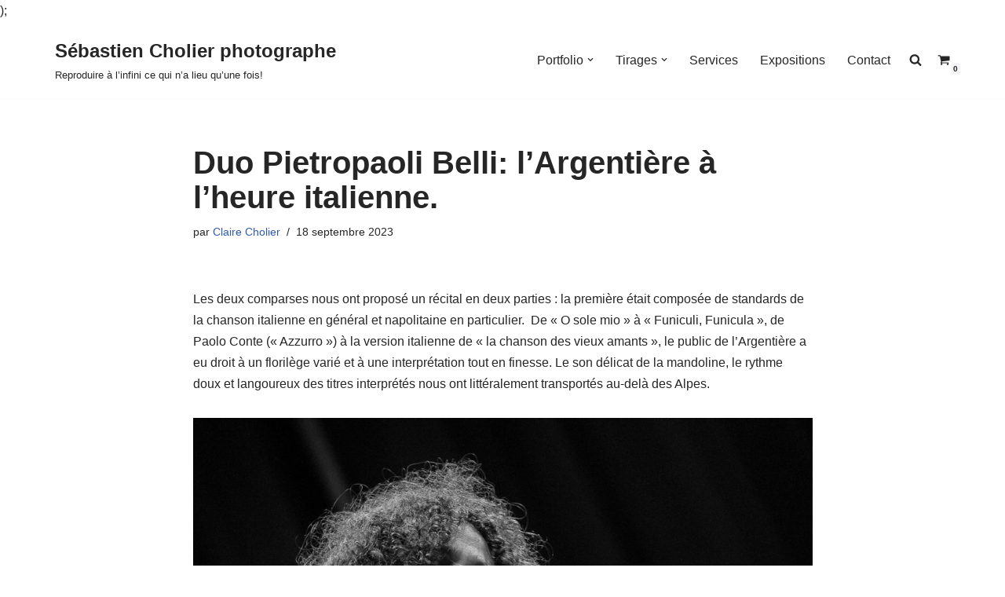

--- FILE ---
content_type: text/html; charset=UTF-8
request_url: https://cholierphotos.fr/2023/09/18/duo-pietropaoli-belli-largentiere-a-lheure-italienne/
body_size: 25134
content:
<!DOCTYPE html><html dir="ltr" lang="fr-FR" prefix="og: https://ogp.me/ns#"><head><script data-no-optimize="1">var litespeed_docref=sessionStorage.getItem("litespeed_docref");litespeed_docref&&(Object.defineProperty(document,"referrer",{get:function(){return litespeed_docref}}),sessionStorage.removeItem("litespeed_docref"));</script> <meta charset="UTF-8"><meta name="viewport" content="width=device-width, initial-scale=1, minimum-scale=1"><link rel="profile" href="http://gmpg.org/xfn/11"><link rel="pingback" href="https://cholierphotos.fr/xmlrpc.php"><title>Sébastien Cholier photographe -</title><style>img:is([sizes="auto" i], [sizes^="auto," i]) { contain-intrinsic-size: 3000px 1500px }</style><meta name="description" content="Les deux comparses nous ont proposé un récital en deux parties : la première était composée de standards de la chanson italienne en général et napolitaine en particulier. De « O sole mio » à « Funiculi, Funicula », de Paolo Conte (« Azzurro ») à la version italienne de « la chanson des vieux amants », le public de l’Argentière a eu droit à un florilège varié et à une interprétation tout en finesse." /><meta name="robots" content="max-image-preview:large" /><meta name="author" content="Claire Cholier"/><link rel="canonical" href="https://cholierphotos.fr/2023/09/18/duo-pietropaoli-belli-largentiere-a-lheure-italienne/" /><meta name="generator" content="All in One SEO (AIOSEO) 4.9.3" /><meta property="og:locale" content="fr_FR" /><meta property="og:site_name" content="Sébastien Cholier photographe - Reproduire à l’infini ce qui n’a lieu qu’une fois!" /><meta property="og:type" content="article" /><meta property="og:title" content="Duo Pietropaoli Belli: l’Argentière à l’heure italienne." /><meta property="og:description" content="Les deux comparses nous ont proposé un récital en deux parties : la première était composée de standards de la chanson italienne en général et napolitaine en particulier. De « O sole mio » à « Funiculi, Funicula », de Paolo Conte (« Azzurro ») à la version italienne de « la chanson des vieux amants », le public de l’Argentière a eu droit à un florilège varié et à une interprétation tout en finesse." /><meta property="og:url" content="https://cholierphotos.fr/2023/09/18/duo-pietropaoli-belli-largentiere-a-lheure-italienne/" /><meta property="og:image" content="https://cholierphotos.fr/wp-content/uploads/2023/09/sch_Argentiere23D3S-74-Modifier.jpg" /><meta property="og:image:secure_url" content="https://cholierphotos.fr/wp-content/uploads/2023/09/sch_Argentiere23D3S-74-Modifier.jpg" /><meta property="og:image:width" content="1200" /><meta property="og:image:height" content="798" /><meta property="article:published_time" content="2023-09-18T19:41:25+00:00" /><meta property="article:modified_time" content="2023-09-30T07:49:30+00:00" /><meta name="twitter:card" content="summary_large_image" /><meta name="twitter:title" content="Duo Pietropaoli Belli: l’Argentière à l’heure italienne." /><meta name="twitter:description" content="Les deux comparses nous ont proposé un récital en deux parties : la première était composée de standards de la chanson italienne en général et napolitaine en particulier. De « O sole mio » à « Funiculi, Funicula », de Paolo Conte (« Azzurro ») à la version italienne de « la chanson des vieux amants », le public de l’Argentière a eu droit à un florilège varié et à une interprétation tout en finesse." /><meta name="twitter:image" content="https://cholierphotos.fr/wp-content/uploads/2023/09/sch_Argentiere23D3S-74-Modifier.jpg" /> <script type="application/ld+json" class="aioseo-schema">{"@context":"https:\/\/schema.org","@graph":[{"@type":"BlogPosting","@id":"https:\/\/cholierphotos.fr\/2023\/09\/18\/duo-pietropaoli-belli-largentiere-a-lheure-italienne\/#blogposting","name":"S\u00e9bastien Cholier photographe -","headline":"Duo Pietropaoli Belli: l&rsquo;Argenti\u00e8re \u00e0 l&rsquo;heure italienne.","author":{"@id":"https:\/\/cholierphotos.fr\/author\/claire-cholier\/#author"},"publisher":{"@id":"https:\/\/cholierphotos.fr\/#organization"},"image":{"@type":"ImageObject","url":"https:\/\/cholierphotos.fr\/wp-content\/uploads\/2023\/09\/sch_Argentiere23D3S-74-Modifier.jpg","width":1200,"height":798,"caption":"FRANCO PIETROPAOLI \/ ANDREA BELLI\n, L'Argenti\u00e8re La Bess\u00e9e, 2023,\ncr\u00e9dit photo Sebastien CHOLIER"},"datePublished":"2023-09-18T21:41:25+02:00","dateModified":"2023-09-30T09:49:30+02:00","inLanguage":"fr-FR","mainEntityOfPage":{"@id":"https:\/\/cholierphotos.fr\/2023\/09\/18\/duo-pietropaoli-belli-largentiere-a-lheure-italienne\/#webpage"},"isPartOf":{"@id":"https:\/\/cholierphotos.fr\/2023\/09\/18\/duo-pietropaoli-belli-largentiere-a-lheure-italienne\/#webpage"},"articleSection":"Concert, Chanson, chanson fran\u00e7aise, Concert, Noir et Blanc"},{"@type":"BreadcrumbList","@id":"https:\/\/cholierphotos.fr\/2023\/09\/18\/duo-pietropaoli-belli-largentiere-a-lheure-italienne\/#breadcrumblist","itemListElement":[{"@type":"ListItem","@id":"https:\/\/cholierphotos.fr#listItem","position":1,"name":"Home","item":"https:\/\/cholierphotos.fr","nextItem":{"@type":"ListItem","@id":"https:\/\/cholierphotos.fr\/category\/concert\/#listItem","name":"Concert"}},{"@type":"ListItem","@id":"https:\/\/cholierphotos.fr\/category\/concert\/#listItem","position":2,"name":"Concert","item":"https:\/\/cholierphotos.fr\/category\/concert\/","nextItem":{"@type":"ListItem","@id":"https:\/\/cholierphotos.fr\/2023\/09\/18\/duo-pietropaoli-belli-largentiere-a-lheure-italienne\/#listItem","name":"Duo Pietropaoli Belli: l&rsquo;Argenti\u00e8re \u00e0 l&rsquo;heure italienne."},"previousItem":{"@type":"ListItem","@id":"https:\/\/cholierphotos.fr#listItem","name":"Home"}},{"@type":"ListItem","@id":"https:\/\/cholierphotos.fr\/2023\/09\/18\/duo-pietropaoli-belli-largentiere-a-lheure-italienne\/#listItem","position":3,"name":"Duo Pietropaoli Belli: l&rsquo;Argenti\u00e8re \u00e0 l&rsquo;heure italienne.","previousItem":{"@type":"ListItem","@id":"https:\/\/cholierphotos.fr\/category\/concert\/#listItem","name":"Concert"}}]},{"@type":"Organization","@id":"https:\/\/cholierphotos.fr\/#organization","name":"S\u00e9bastien Cholier photographe","description":"Reproduire \u00e0 l\u2019infini ce qui n\u2019a lieu qu\u2019une fois!","url":"https:\/\/cholierphotos.fr\/"},{"@type":"Person","@id":"https:\/\/cholierphotos.fr\/author\/claire-cholier\/#author","url":"https:\/\/cholierphotos.fr\/author\/claire-cholier\/","name":"Claire Cholier","image":{"@type":"ImageObject","@id":"https:\/\/cholierphotos.fr\/2023\/09\/18\/duo-pietropaoli-belli-largentiere-a-lheure-italienne\/#authorImage","url":"https:\/\/secure.gravatar.com\/avatar\/92f4d78dfa0c4700bf5404229481f331d7223553c7d20e6deb8fa0c60964c0c9?s=96&d=mm&r=g","width":96,"height":96,"caption":"Claire Cholier"}},{"@type":"WebPage","@id":"https:\/\/cholierphotos.fr\/2023\/09\/18\/duo-pietropaoli-belli-largentiere-a-lheure-italienne\/#webpage","url":"https:\/\/cholierphotos.fr\/2023\/09\/18\/duo-pietropaoli-belli-largentiere-a-lheure-italienne\/","name":"S\u00e9bastien Cholier photographe -","description":"Les deux comparses nous ont propos\u00e9 un r\u00e9cital en deux parties : la premi\u00e8re \u00e9tait compos\u00e9e de standards de la chanson italienne en g\u00e9n\u00e9ral et napolitaine en particulier. De \u00ab O sole mio \u00bb \u00e0 \u00ab Funiculi, Funicula \u00bb, de Paolo Conte (\u00ab Azzurro \u00bb) \u00e0 la version italienne de \u00ab la chanson des vieux amants \u00bb, le public de l\u2019Argenti\u00e8re a eu droit \u00e0 un floril\u00e8ge vari\u00e9 et \u00e0 une interpr\u00e9tation tout en finesse.","inLanguage":"fr-FR","isPartOf":{"@id":"https:\/\/cholierphotos.fr\/#website"},"breadcrumb":{"@id":"https:\/\/cholierphotos.fr\/2023\/09\/18\/duo-pietropaoli-belli-largentiere-a-lheure-italienne\/#breadcrumblist"},"author":{"@id":"https:\/\/cholierphotos.fr\/author\/claire-cholier\/#author"},"creator":{"@id":"https:\/\/cholierphotos.fr\/author\/claire-cholier\/#author"},"image":{"@type":"ImageObject","url":"https:\/\/cholierphotos.fr\/wp-content\/uploads\/2023\/09\/sch_Argentiere23D3S-74-Modifier.jpg","@id":"https:\/\/cholierphotos.fr\/2023\/09\/18\/duo-pietropaoli-belli-largentiere-a-lheure-italienne\/#mainImage","width":1200,"height":798,"caption":"FRANCO PIETROPAOLI \/ ANDREA BELLI\n, L'Argenti\u00e8re La Bess\u00e9e, 2023,\ncr\u00e9dit photo Sebastien CHOLIER"},"primaryImageOfPage":{"@id":"https:\/\/cholierphotos.fr\/2023\/09\/18\/duo-pietropaoli-belli-largentiere-a-lheure-italienne\/#mainImage"},"datePublished":"2023-09-18T21:41:25+02:00","dateModified":"2023-09-30T09:49:30+02:00"},{"@type":"WebSite","@id":"https:\/\/cholierphotos.fr\/#website","url":"https:\/\/cholierphotos.fr\/","name":"S\u00e9bastien Cholier photographe","description":"Reproduire \u00e0 l\u2019infini ce qui n\u2019a lieu qu\u2019une fois!","inLanguage":"fr-FR","publisher":{"@id":"https:\/\/cholierphotos.fr\/#organization"}}]}</script> <link rel="alternate" type="application/rss+xml" title="Sébastien Cholier photographe &raquo; Flux" href="https://cholierphotos.fr/feed/" /><link rel="alternate" type="application/rss+xml" title="Sébastien Cholier photographe &raquo; Flux des commentaires" href="https://cholierphotos.fr/comments/feed/" /><link rel="alternate" type="application/rss+xml" title="Sébastien Cholier photographe &raquo; Duo Pietropaoli Belli: l&rsquo;Argentière à l&rsquo;heure italienne. Flux des commentaires" href="https://cholierphotos.fr/2023/09/18/duo-pietropaoli-belli-largentiere-a-lheure-italienne/feed/" /> <script>window._wpemojiSettings = {"baseUrl":"https:\/\/s.w.org\/images\/core\/emoji\/16.0.1\/72x72\/","ext":".png","svgUrl":"https:\/\/s.w.org\/images\/core\/emoji\/16.0.1\/svg\/","svgExt":".svg","source":{"concatemoji":"https:\/\/cholierphotos.fr\/wp-includes\/js\/wp-emoji-release.min.js?ver=6.8.3"}};
/*! This file is auto-generated */
!function(s,n){var o,i,e;function c(e){try{var t={supportTests:e,timestamp:(new Date).valueOf()};sessionStorage.setItem(o,JSON.stringify(t))}catch(e){}}function p(e,t,n){e.clearRect(0,0,e.canvas.width,e.canvas.height),e.fillText(t,0,0);var t=new Uint32Array(e.getImageData(0,0,e.canvas.width,e.canvas.height).data),a=(e.clearRect(0,0,e.canvas.width,e.canvas.height),e.fillText(n,0,0),new Uint32Array(e.getImageData(0,0,e.canvas.width,e.canvas.height).data));return t.every(function(e,t){return e===a[t]})}function u(e,t){e.clearRect(0,0,e.canvas.width,e.canvas.height),e.fillText(t,0,0);for(var n=e.getImageData(16,16,1,1),a=0;a<n.data.length;a++)if(0!==n.data[a])return!1;return!0}function f(e,t,n,a){switch(t){case"flag":return n(e,"\ud83c\udff3\ufe0f\u200d\u26a7\ufe0f","\ud83c\udff3\ufe0f\u200b\u26a7\ufe0f")?!1:!n(e,"\ud83c\udde8\ud83c\uddf6","\ud83c\udde8\u200b\ud83c\uddf6")&&!n(e,"\ud83c\udff4\udb40\udc67\udb40\udc62\udb40\udc65\udb40\udc6e\udb40\udc67\udb40\udc7f","\ud83c\udff4\u200b\udb40\udc67\u200b\udb40\udc62\u200b\udb40\udc65\u200b\udb40\udc6e\u200b\udb40\udc67\u200b\udb40\udc7f");case"emoji":return!a(e,"\ud83e\udedf")}return!1}function g(e,t,n,a){var r="undefined"!=typeof WorkerGlobalScope&&self instanceof WorkerGlobalScope?new OffscreenCanvas(300,150):s.createElement("canvas"),o=r.getContext("2d",{willReadFrequently:!0}),i=(o.textBaseline="top",o.font="600 32px Arial",{});return e.forEach(function(e){i[e]=t(o,e,n,a)}),i}function t(e){var t=s.createElement("script");t.src=e,t.defer=!0,s.head.appendChild(t)}"undefined"!=typeof Promise&&(o="wpEmojiSettingsSupports",i=["flag","emoji"],n.supports={everything:!0,everythingExceptFlag:!0},e=new Promise(function(e){s.addEventListener("DOMContentLoaded",e,{once:!0})}),new Promise(function(t){var n=function(){try{var e=JSON.parse(sessionStorage.getItem(o));if("object"==typeof e&&"number"==typeof e.timestamp&&(new Date).valueOf()<e.timestamp+604800&&"object"==typeof e.supportTests)return e.supportTests}catch(e){}return null}();if(!n){if("undefined"!=typeof Worker&&"undefined"!=typeof OffscreenCanvas&&"undefined"!=typeof URL&&URL.createObjectURL&&"undefined"!=typeof Blob)try{var e="postMessage("+g.toString()+"("+[JSON.stringify(i),f.toString(),p.toString(),u.toString()].join(",")+"));",a=new Blob([e],{type:"text/javascript"}),r=new Worker(URL.createObjectURL(a),{name:"wpTestEmojiSupports"});return void(r.onmessage=function(e){c(n=e.data),r.terminate(),t(n)})}catch(e){}c(n=g(i,f,p,u))}t(n)}).then(function(e){for(var t in e)n.supports[t]=e[t],n.supports.everything=n.supports.everything&&n.supports[t],"flag"!==t&&(n.supports.everythingExceptFlag=n.supports.everythingExceptFlag&&n.supports[t]);n.supports.everythingExceptFlag=n.supports.everythingExceptFlag&&!n.supports.flag,n.DOMReady=!1,n.readyCallback=function(){n.DOMReady=!0}}).then(function(){return e}).then(function(){var e;n.supports.everything||(n.readyCallback(),(e=n.source||{}).concatemoji?t(e.concatemoji):e.wpemoji&&e.twemoji&&(t(e.twemoji),t(e.wpemoji)))}))}((window,document),window._wpemojiSettings);</script> <style id='wp-emoji-styles-inline-css'>img.wp-smiley, img.emoji {
		display: inline !important;
		border: none !important;
		box-shadow: none !important;
		height: 1em !important;
		width: 1em !important;
		margin: 0 0.07em !important;
		vertical-align: -0.1em !important;
		background: none !important;
		padding: 0 !important;
	}</style><link data-optimized="1" rel='stylesheet' id='wp-block-library-css' href='https://cholierphotos.fr/wp-content/litespeed/css/557d076ee0f6e7b299fd9f86b7a91f3c.css?ver=01e3c' media='all' /><style id='classic-theme-styles-inline-css'>/*! This file is auto-generated */
.wp-block-button__link{color:#fff;background-color:#32373c;border-radius:9999px;box-shadow:none;text-decoration:none;padding:calc(.667em + 2px) calc(1.333em + 2px);font-size:1.125em}.wp-block-file__button{background:#32373c;color:#fff;text-decoration:none}</style><link data-optimized="1" rel='stylesheet' id='aioseo/css/src/vue/standalone/blocks/table-of-contents/global.scss-css' href='https://cholierphotos.fr/wp-content/litespeed/css/35a1a876f0497eda27f4f581746ed0fa.css?ver=b2b24' media='all' /><style id='filebird-block-filebird-gallery-style-inline-css'>ul.filebird-block-filebird-gallery{margin:auto!important;padding:0!important;width:100%}ul.filebird-block-filebird-gallery.layout-grid{display:grid;grid-gap:20px;align-items:stretch;grid-template-columns:repeat(var(--columns),1fr);justify-items:stretch}ul.filebird-block-filebird-gallery.layout-grid li img{border:1px solid #ccc;box-shadow:2px 2px 6px 0 rgba(0,0,0,.3);height:100%;max-width:100%;-o-object-fit:cover;object-fit:cover;width:100%}ul.filebird-block-filebird-gallery.layout-masonry{-moz-column-count:var(--columns);-moz-column-gap:var(--space);column-gap:var(--space);-moz-column-width:var(--min-width);columns:var(--min-width) var(--columns);display:block;overflow:auto}ul.filebird-block-filebird-gallery.layout-masonry li{margin-bottom:var(--space)}ul.filebird-block-filebird-gallery li{list-style:none}ul.filebird-block-filebird-gallery li figure{height:100%;margin:0;padding:0;position:relative;width:100%}ul.filebird-block-filebird-gallery li figure figcaption{background:linear-gradient(0deg,rgba(0,0,0,.7),rgba(0,0,0,.3) 70%,transparent);bottom:0;box-sizing:border-box;color:#fff;font-size:.8em;margin:0;max-height:100%;overflow:auto;padding:3em .77em .7em;position:absolute;text-align:center;width:100%;z-index:2}ul.filebird-block-filebird-gallery li figure figcaption a{color:inherit}</style><style id='global-styles-inline-css'>:root{--wp--preset--aspect-ratio--square: 1;--wp--preset--aspect-ratio--4-3: 4/3;--wp--preset--aspect-ratio--3-4: 3/4;--wp--preset--aspect-ratio--3-2: 3/2;--wp--preset--aspect-ratio--2-3: 2/3;--wp--preset--aspect-ratio--16-9: 16/9;--wp--preset--aspect-ratio--9-16: 9/16;--wp--preset--color--black: #000000;--wp--preset--color--cyan-bluish-gray: #abb8c3;--wp--preset--color--white: #ffffff;--wp--preset--color--pale-pink: #f78da7;--wp--preset--color--vivid-red: #cf2e2e;--wp--preset--color--luminous-vivid-orange: #ff6900;--wp--preset--color--luminous-vivid-amber: #fcb900;--wp--preset--color--light-green-cyan: #7bdcb5;--wp--preset--color--vivid-green-cyan: #00d084;--wp--preset--color--pale-cyan-blue: #8ed1fc;--wp--preset--color--vivid-cyan-blue: #0693e3;--wp--preset--color--vivid-purple: #9b51e0;--wp--preset--color--neve-link-color: var(--nv-primary-accent);--wp--preset--color--neve-link-hover-color: var(--nv-secondary-accent);--wp--preset--color--nv-site-bg: var(--nv-site-bg);--wp--preset--color--nv-light-bg: var(--nv-light-bg);--wp--preset--color--nv-dark-bg: var(--nv-dark-bg);--wp--preset--color--neve-text-color: var(--nv-text-color);--wp--preset--color--nv-text-dark-bg: var(--nv-text-dark-bg);--wp--preset--color--nv-c-1: var(--nv-c-1);--wp--preset--color--nv-c-2: var(--nv-c-2);--wp--preset--gradient--vivid-cyan-blue-to-vivid-purple: linear-gradient(135deg,rgba(6,147,227,1) 0%,rgb(155,81,224) 100%);--wp--preset--gradient--light-green-cyan-to-vivid-green-cyan: linear-gradient(135deg,rgb(122,220,180) 0%,rgb(0,208,130) 100%);--wp--preset--gradient--luminous-vivid-amber-to-luminous-vivid-orange: linear-gradient(135deg,rgba(252,185,0,1) 0%,rgba(255,105,0,1) 100%);--wp--preset--gradient--luminous-vivid-orange-to-vivid-red: linear-gradient(135deg,rgba(255,105,0,1) 0%,rgb(207,46,46) 100%);--wp--preset--gradient--very-light-gray-to-cyan-bluish-gray: linear-gradient(135deg,rgb(238,238,238) 0%,rgb(169,184,195) 100%);--wp--preset--gradient--cool-to-warm-spectrum: linear-gradient(135deg,rgb(74,234,220) 0%,rgb(151,120,209) 20%,rgb(207,42,186) 40%,rgb(238,44,130) 60%,rgb(251,105,98) 80%,rgb(254,248,76) 100%);--wp--preset--gradient--blush-light-purple: linear-gradient(135deg,rgb(255,206,236) 0%,rgb(152,150,240) 100%);--wp--preset--gradient--blush-bordeaux: linear-gradient(135deg,rgb(254,205,165) 0%,rgb(254,45,45) 50%,rgb(107,0,62) 100%);--wp--preset--gradient--luminous-dusk: linear-gradient(135deg,rgb(255,203,112) 0%,rgb(199,81,192) 50%,rgb(65,88,208) 100%);--wp--preset--gradient--pale-ocean: linear-gradient(135deg,rgb(255,245,203) 0%,rgb(182,227,212) 50%,rgb(51,167,181) 100%);--wp--preset--gradient--electric-grass: linear-gradient(135deg,rgb(202,248,128) 0%,rgb(113,206,126) 100%);--wp--preset--gradient--midnight: linear-gradient(135deg,rgb(2,3,129) 0%,rgb(40,116,252) 100%);--wp--preset--font-size--small: 13px;--wp--preset--font-size--medium: 20px;--wp--preset--font-size--large: 36px;--wp--preset--font-size--x-large: 42px;--wp--preset--spacing--20: 0.44rem;--wp--preset--spacing--30: 0.67rem;--wp--preset--spacing--40: 1rem;--wp--preset--spacing--50: 1.5rem;--wp--preset--spacing--60: 2.25rem;--wp--preset--spacing--70: 3.38rem;--wp--preset--spacing--80: 5.06rem;--wp--preset--shadow--natural: 6px 6px 9px rgba(0, 0, 0, 0.2);--wp--preset--shadow--deep: 12px 12px 50px rgba(0, 0, 0, 0.4);--wp--preset--shadow--sharp: 6px 6px 0px rgba(0, 0, 0, 0.2);--wp--preset--shadow--outlined: 6px 6px 0px -3px rgba(255, 255, 255, 1), 6px 6px rgba(0, 0, 0, 1);--wp--preset--shadow--crisp: 6px 6px 0px rgba(0, 0, 0, 1);}:where(.is-layout-flex){gap: 0.5em;}:where(.is-layout-grid){gap: 0.5em;}body .is-layout-flex{display: flex;}.is-layout-flex{flex-wrap: wrap;align-items: center;}.is-layout-flex > :is(*, div){margin: 0;}body .is-layout-grid{display: grid;}.is-layout-grid > :is(*, div){margin: 0;}:where(.wp-block-columns.is-layout-flex){gap: 2em;}:where(.wp-block-columns.is-layout-grid){gap: 2em;}:where(.wp-block-post-template.is-layout-flex){gap: 1.25em;}:where(.wp-block-post-template.is-layout-grid){gap: 1.25em;}.has-black-color{color: var(--wp--preset--color--black) !important;}.has-cyan-bluish-gray-color{color: var(--wp--preset--color--cyan-bluish-gray) !important;}.has-white-color{color: var(--wp--preset--color--white) !important;}.has-pale-pink-color{color: var(--wp--preset--color--pale-pink) !important;}.has-vivid-red-color{color: var(--wp--preset--color--vivid-red) !important;}.has-luminous-vivid-orange-color{color: var(--wp--preset--color--luminous-vivid-orange) !important;}.has-luminous-vivid-amber-color{color: var(--wp--preset--color--luminous-vivid-amber) !important;}.has-light-green-cyan-color{color: var(--wp--preset--color--light-green-cyan) !important;}.has-vivid-green-cyan-color{color: var(--wp--preset--color--vivid-green-cyan) !important;}.has-pale-cyan-blue-color{color: var(--wp--preset--color--pale-cyan-blue) !important;}.has-vivid-cyan-blue-color{color: var(--wp--preset--color--vivid-cyan-blue) !important;}.has-vivid-purple-color{color: var(--wp--preset--color--vivid-purple) !important;}.has-neve-link-color-color{color: var(--wp--preset--color--neve-link-color) !important;}.has-neve-link-hover-color-color{color: var(--wp--preset--color--neve-link-hover-color) !important;}.has-nv-site-bg-color{color: var(--wp--preset--color--nv-site-bg) !important;}.has-nv-light-bg-color{color: var(--wp--preset--color--nv-light-bg) !important;}.has-nv-dark-bg-color{color: var(--wp--preset--color--nv-dark-bg) !important;}.has-neve-text-color-color{color: var(--wp--preset--color--neve-text-color) !important;}.has-nv-text-dark-bg-color{color: var(--wp--preset--color--nv-text-dark-bg) !important;}.has-nv-c-1-color{color: var(--wp--preset--color--nv-c-1) !important;}.has-nv-c-2-color{color: var(--wp--preset--color--nv-c-2) !important;}.has-black-background-color{background-color: var(--wp--preset--color--black) !important;}.has-cyan-bluish-gray-background-color{background-color: var(--wp--preset--color--cyan-bluish-gray) !important;}.has-white-background-color{background-color: var(--wp--preset--color--white) !important;}.has-pale-pink-background-color{background-color: var(--wp--preset--color--pale-pink) !important;}.has-vivid-red-background-color{background-color: var(--wp--preset--color--vivid-red) !important;}.has-luminous-vivid-orange-background-color{background-color: var(--wp--preset--color--luminous-vivid-orange) !important;}.has-luminous-vivid-amber-background-color{background-color: var(--wp--preset--color--luminous-vivid-amber) !important;}.has-light-green-cyan-background-color{background-color: var(--wp--preset--color--light-green-cyan) !important;}.has-vivid-green-cyan-background-color{background-color: var(--wp--preset--color--vivid-green-cyan) !important;}.has-pale-cyan-blue-background-color{background-color: var(--wp--preset--color--pale-cyan-blue) !important;}.has-vivid-cyan-blue-background-color{background-color: var(--wp--preset--color--vivid-cyan-blue) !important;}.has-vivid-purple-background-color{background-color: var(--wp--preset--color--vivid-purple) !important;}.has-neve-link-color-background-color{background-color: var(--wp--preset--color--neve-link-color) !important;}.has-neve-link-hover-color-background-color{background-color: var(--wp--preset--color--neve-link-hover-color) !important;}.has-nv-site-bg-background-color{background-color: var(--wp--preset--color--nv-site-bg) !important;}.has-nv-light-bg-background-color{background-color: var(--wp--preset--color--nv-light-bg) !important;}.has-nv-dark-bg-background-color{background-color: var(--wp--preset--color--nv-dark-bg) !important;}.has-neve-text-color-background-color{background-color: var(--wp--preset--color--neve-text-color) !important;}.has-nv-text-dark-bg-background-color{background-color: var(--wp--preset--color--nv-text-dark-bg) !important;}.has-nv-c-1-background-color{background-color: var(--wp--preset--color--nv-c-1) !important;}.has-nv-c-2-background-color{background-color: var(--wp--preset--color--nv-c-2) !important;}.has-black-border-color{border-color: var(--wp--preset--color--black) !important;}.has-cyan-bluish-gray-border-color{border-color: var(--wp--preset--color--cyan-bluish-gray) !important;}.has-white-border-color{border-color: var(--wp--preset--color--white) !important;}.has-pale-pink-border-color{border-color: var(--wp--preset--color--pale-pink) !important;}.has-vivid-red-border-color{border-color: var(--wp--preset--color--vivid-red) !important;}.has-luminous-vivid-orange-border-color{border-color: var(--wp--preset--color--luminous-vivid-orange) !important;}.has-luminous-vivid-amber-border-color{border-color: var(--wp--preset--color--luminous-vivid-amber) !important;}.has-light-green-cyan-border-color{border-color: var(--wp--preset--color--light-green-cyan) !important;}.has-vivid-green-cyan-border-color{border-color: var(--wp--preset--color--vivid-green-cyan) !important;}.has-pale-cyan-blue-border-color{border-color: var(--wp--preset--color--pale-cyan-blue) !important;}.has-vivid-cyan-blue-border-color{border-color: var(--wp--preset--color--vivid-cyan-blue) !important;}.has-vivid-purple-border-color{border-color: var(--wp--preset--color--vivid-purple) !important;}.has-neve-link-color-border-color{border-color: var(--wp--preset--color--neve-link-color) !important;}.has-neve-link-hover-color-border-color{border-color: var(--wp--preset--color--neve-link-hover-color) !important;}.has-nv-site-bg-border-color{border-color: var(--wp--preset--color--nv-site-bg) !important;}.has-nv-light-bg-border-color{border-color: var(--wp--preset--color--nv-light-bg) !important;}.has-nv-dark-bg-border-color{border-color: var(--wp--preset--color--nv-dark-bg) !important;}.has-neve-text-color-border-color{border-color: var(--wp--preset--color--neve-text-color) !important;}.has-nv-text-dark-bg-border-color{border-color: var(--wp--preset--color--nv-text-dark-bg) !important;}.has-nv-c-1-border-color{border-color: var(--wp--preset--color--nv-c-1) !important;}.has-nv-c-2-border-color{border-color: var(--wp--preset--color--nv-c-2) !important;}.has-vivid-cyan-blue-to-vivid-purple-gradient-background{background: var(--wp--preset--gradient--vivid-cyan-blue-to-vivid-purple) !important;}.has-light-green-cyan-to-vivid-green-cyan-gradient-background{background: var(--wp--preset--gradient--light-green-cyan-to-vivid-green-cyan) !important;}.has-luminous-vivid-amber-to-luminous-vivid-orange-gradient-background{background: var(--wp--preset--gradient--luminous-vivid-amber-to-luminous-vivid-orange) !important;}.has-luminous-vivid-orange-to-vivid-red-gradient-background{background: var(--wp--preset--gradient--luminous-vivid-orange-to-vivid-red) !important;}.has-very-light-gray-to-cyan-bluish-gray-gradient-background{background: var(--wp--preset--gradient--very-light-gray-to-cyan-bluish-gray) !important;}.has-cool-to-warm-spectrum-gradient-background{background: var(--wp--preset--gradient--cool-to-warm-spectrum) !important;}.has-blush-light-purple-gradient-background{background: var(--wp--preset--gradient--blush-light-purple) !important;}.has-blush-bordeaux-gradient-background{background: var(--wp--preset--gradient--blush-bordeaux) !important;}.has-luminous-dusk-gradient-background{background: var(--wp--preset--gradient--luminous-dusk) !important;}.has-pale-ocean-gradient-background{background: var(--wp--preset--gradient--pale-ocean) !important;}.has-electric-grass-gradient-background{background: var(--wp--preset--gradient--electric-grass) !important;}.has-midnight-gradient-background{background: var(--wp--preset--gradient--midnight) !important;}.has-small-font-size{font-size: var(--wp--preset--font-size--small) !important;}.has-medium-font-size{font-size: var(--wp--preset--font-size--medium) !important;}.has-large-font-size{font-size: var(--wp--preset--font-size--large) !important;}.has-x-large-font-size{font-size: var(--wp--preset--font-size--x-large) !important;}
:where(.wp-block-post-template.is-layout-flex){gap: 1.25em;}:where(.wp-block-post-template.is-layout-grid){gap: 1.25em;}
:where(.wp-block-columns.is-layout-flex){gap: 2em;}:where(.wp-block-columns.is-layout-grid){gap: 2em;}
:root :where(.wp-block-pullquote){font-size: 1.5em;line-height: 1.6;}</style><link data-optimized="1" rel='stylesheet' id='foobox-free-min-css' href='https://cholierphotos.fr/wp-content/litespeed/css/6702da754797c872d4e7958b164af533.css?ver=f3332' media='all' /><link data-optimized="1" rel='stylesheet' id='ce_responsive-css' href='https://cholierphotos.fr/wp-content/litespeed/css/afa591d124921c64f04607bfd755746c.css?ver=8e7e8' media='all' /><link data-optimized="1" rel='stylesheet' id='woocommerce-layout-css' href='https://cholierphotos.fr/wp-content/litespeed/css/ef4da051af15874e6bf18ff18e1a6800.css?ver=47951' media='all' /><link data-optimized="1" rel='stylesheet' id='woocommerce-smallscreen-css' href='https://cholierphotos.fr/wp-content/litespeed/css/109babb9c227bf0359d139e5b1310fac.css?ver=d400a' media='only screen and (max-width: 768px)' /><link data-optimized="1" rel='stylesheet' id='woocommerce-general-css' href='https://cholierphotos.fr/wp-content/litespeed/css/5fcfdb55a5ecd91922aca9faae8ac4b7.css?ver=8a8bf' media='all' /><style id='woocommerce-inline-inline-css'>.woocommerce form .form-row .required { visibility: visible; }</style><link data-optimized="1" rel='stylesheet' id='brands-styles-css' href='https://cholierphotos.fr/wp-content/litespeed/css/2c8d722ef72e2978273af34e19712a7b.css?ver=8f855' media='all' /><link data-optimized="1" rel='stylesheet' id='neve-woocommerce-css' href='https://cholierphotos.fr/wp-content/litespeed/css/9f3936b5566b7b20d6fb03b822757eb9.css?ver=0c63d' media='all' /><style id='neve-woocommerce-inline-css'>.woocommerce.single .entry-summary > form.cart { display:block; } .woocommerce div.product form.cart .button { float: none; } .sp-wl-wrap.sp-wl-product-wrap { margin-left: 0; margin-top: 5px;}.woocommerce .cart_totals .wc-proceed-to-checkout { display:block; }</style><link data-optimized="1" rel='stylesheet' id='neve-style-css' href='https://cholierphotos.fr/wp-content/litespeed/css/3e822ab91bb1fbb15de2ae357a8de296.css?ver=9fc97' media='all' /><style id='neve-style-inline-css'>.is-menu-sidebar .header-menu-sidebar { visibility: visible; }.is-menu-sidebar.menu_sidebar_slide_left .header-menu-sidebar { transform: translate3d(0, 0, 0); left: 0; }.is-menu-sidebar.menu_sidebar_slide_right .header-menu-sidebar { transform: translate3d(0, 0, 0); right: 0; }.is-menu-sidebar.menu_sidebar_pull_right .header-menu-sidebar, .is-menu-sidebar.menu_sidebar_pull_left .header-menu-sidebar { transform: translateX(0); }.is-menu-sidebar.menu_sidebar_dropdown .header-menu-sidebar { height: auto; }.is-menu-sidebar.menu_sidebar_dropdown .header-menu-sidebar-inner { max-height: 400px; padding: 20px 0; }.is-menu-sidebar.menu_sidebar_full_canvas .header-menu-sidebar { opacity: 1; }.header-menu-sidebar .menu-item-nav-search:not(.floating) { pointer-events: none; }.header-menu-sidebar .menu-item-nav-search .is-menu-sidebar { pointer-events: unset; }@media screen and (max-width: 960px) { .builder-item.cr .item--inner { --textalign: center; --justify: center; } }
.nv-meta-list li.meta:not(:last-child):after { content:"/" }.nv-meta-list .no-mobile{
			display:none;
		}.nv-meta-list li.last::after{
			content: ""!important;
		}@media (min-width: 769px) {
			.nv-meta-list .no-mobile {
				display: inline-block;
			}
			.nv-meta-list li.last:not(:last-child)::after {
		 		content: "/" !important;
			}
		}
 :root{ --container: 748px;--postwidth:100%; --primarybtnbg: var(--nv-primary-accent); --primarybtnhoverbg: var(--nv-primary-accent); --primarybtncolor: #fff; --secondarybtncolor: var(--nv-primary-accent); --primarybtnhovercolor: #fff; --secondarybtnhovercolor: var(--nv-primary-accent);--primarybtnborderradius:3px;--secondarybtnborderradius:3px;--secondarybtnborderwidth:3px;--btnpadding:13px 15px;--primarybtnpadding:13px 15px;--secondarybtnpadding:calc(13px - 3px) calc(15px - 3px); --bodyfontfamily: Arial,Helvetica,sans-serif; --bodyfontsize: 15px; --bodylineheight: 1.6; --bodyletterspacing: 0px; --bodyfontweight: 400; --h1fontsize: 36px; --h1fontweight: 700; --h1lineheight: 1.2; --h1letterspacing: 0px; --h1texttransform: none; --h2fontsize: 28px; --h2fontweight: 700; --h2lineheight: 1.3; --h2letterspacing: 0px; --h2texttransform: none; --h3fontsize: 24px; --h3fontweight: 700; --h3lineheight: 1.4; --h3letterspacing: 0px; --h3texttransform: none; --h4fontsize: 20px; --h4fontweight: 700; --h4lineheight: 1.6; --h4letterspacing: 0px; --h4texttransform: none; --h5fontsize: 16px; --h5fontweight: 700; --h5lineheight: 1.6; --h5letterspacing: 0px; --h5texttransform: none; --h6fontsize: 14px; --h6fontweight: 700; --h6lineheight: 1.6; --h6letterspacing: 0px; --h6texttransform: none;--formfieldborderwidth:2px;--formfieldborderradius:3px; --formfieldbgcolor: var(--nv-site-bg); --formfieldbordercolor: #dddddd; --formfieldcolor: var(--nv-text-color);--formfieldpadding:10px 12px; } .nv-post-thumbnail-wrap img{ aspect-ratio: 4/3; object-fit: cover; } .layout-grid .nv-post-thumbnail-wrap{ margin-right:-25px;margin-left:-25px; } .nv-index-posts{ --borderradius:8px;--padding:25px 25px 25px 25px;--cardboxshadow:0 0 2px 0 rgba(0,0,0,0.15); --cardbgcolor: var(--nv-site-bg); --cardcolor: var(--nv-text-color); } .has-neve-button-color-color{ color: var(--nv-primary-accent)!important; } .has-neve-button-color-background-color{ background-color: var(--nv-primary-accent)!important; } .single-post-container .alignfull > [class*="__inner-container"], .single-post-container .alignwide > [class*="__inner-container"]{ max-width:718px } .single-product .alignfull > [class*="__inner-container"], .single-product .alignwide > [class*="__inner-container"]{ max-width:718px } .nv-meta-list{ --avatarsize: 20px; } .single .nv-meta-list{ --avatarsize: 20px; } .nv-post-cover{ --height: 250px;--padding:40px 15px;--justify: flex-start; --textalign: left; --valign: center; } .nv-post-cover .nv-title-meta-wrap, .nv-page-title-wrap, .entry-header{ --textalign: left; } .nv-is-boxed.nv-title-meta-wrap{ --padding:40px 15px; --bgcolor: var(--nv-dark-bg); } .nv-overlay{ --opacity: 50; --blendmode: normal; } .nv-is-boxed.nv-comments-wrap{ --padding:20px; } .nv-is-boxed.comment-respond{ --padding:20px; } .single:not(.single-product), .page{ --c-vspace:0 0 0 0;; } .global-styled{ --bgcolor: var(--nv-site-bg); } .header-top{ --rowbcolor: var(--nv-light-bg); --color: var(--nv-text-color); --bgcolor: #f0f0f0; } .header-main{ --rowbcolor: var(--nv-light-bg); --color: var(--nv-text-color); --bgcolor: #ffffff; } .header-bottom{ --rowbcolor: var(--nv-light-bg); --color: var(--nv-text-color); --bgcolor: #ffffff; } .header-menu-sidebar-bg{ --justify: flex-start; --textalign: left;--flexg: 1;--wrapdropdownwidth: auto; --color: var(--nv-text-color); --bgcolor: #ffffff; } .header-menu-sidebar{ width: 360px; } .builder-item--logo{ --maxwidth: 120px; --fs: 24px;--padding:10px 0;--margin:0; --textalign: left;--justify: flex-start; } .builder-item--nav-icon,.header-menu-sidebar .close-sidebar-panel .navbar-toggle{ --borderradius:3px;--borderwidth:1px; } .builder-item--nav-icon{ --label-margin:0 5px 0 0;;--padding:10px 15px;--margin:0; } .builder-item--primary-menu{ --hovercolor: var(--nv-secondary-accent); --hovertextcolor: var(--nv-text-color); --activecolor: var(--nv-primary-accent); --spacing: 20px; --height: 25px;--padding:0;--margin:0; --fontsize: 1em; --lineheight: 1.6; --letterspacing: 0px; --fontweight: 500; --texttransform: none; --iconsize: 1em; } .hfg-is-group.has-primary-menu .inherit-ff{ --inheritedfw: 500; } .footer-top-inner .row{ grid-template-columns:1fr 1fr 1fr; --valign: flex-start; } .footer-top{ --rowbcolor: var(--nv-light-bg); --color: var(--nv-text-color); --bgcolor: #ffffff; } .footer-main-inner .row{ grid-template-columns:1fr 1fr 1fr; --valign: flex-start; } .footer-main{ --rowbcolor: var(--nv-light-bg); --color: var(--nv-text-color); --bgcolor: var(--nv-site-bg); } .footer-bottom-inner .row{ grid-template-columns:1fr 1fr 1fr; --valign: flex-start; } .footer-bottom{ --rowbcolor: var(--nv-light-bg); --color: var(--nv-text-dark-bg); --bgcolor: #24292e; } @media(min-width: 576px){ :root{ --container: 992px;--postwidth:50%;--btnpadding:13px 15px;--primarybtnpadding:13px 15px;--secondarybtnpadding:calc(13px - 3px) calc(15px - 3px); --bodyfontsize: 16px; --bodylineheight: 1.6; --bodyletterspacing: 0px; --h1fontsize: 38px; --h1lineheight: 1.2; --h1letterspacing: 0px; --h2fontsize: 30px; --h2lineheight: 1.2; --h2letterspacing: 0px; --h3fontsize: 26px; --h3lineheight: 1.4; --h3letterspacing: 0px; --h4fontsize: 22px; --h4lineheight: 1.5; --h4letterspacing: 0px; --h5fontsize: 18px; --h5lineheight: 1.6; --h5letterspacing: 0px; --h6fontsize: 14px; --h6lineheight: 1.6; --h6letterspacing: 0px; } .layout-grid .nv-post-thumbnail-wrap{ margin-right:-25px;margin-left:-25px; } .nv-index-posts{ --padding:25px 25px 25px 25px; } .single-post-container .alignfull > [class*="__inner-container"], .single-post-container .alignwide > [class*="__inner-container"]{ max-width:962px } .single-product .alignfull > [class*="__inner-container"], .single-product .alignwide > [class*="__inner-container"]{ max-width:962px } .nv-meta-list{ --avatarsize: 20px; } .single .nv-meta-list{ --avatarsize: 20px; } .nv-post-cover{ --height: 320px;--padding:60px 30px;--justify: flex-start; --textalign: left; --valign: center; } .nv-post-cover .nv-title-meta-wrap, .nv-page-title-wrap, .entry-header{ --textalign: left; } .nv-is-boxed.nv-title-meta-wrap{ --padding:60px 30px; } .nv-is-boxed.nv-comments-wrap{ --padding:30px; } .nv-is-boxed.comment-respond{ --padding:30px; } .single:not(.single-product), .page{ --c-vspace:0 0 0 0;; } .header-menu-sidebar-bg{ --justify: flex-start; --textalign: left;--flexg: 1;--wrapdropdownwidth: auto; } .header-menu-sidebar{ width: 360px; } .builder-item--logo{ --maxwidth: 120px; --fs: 24px;--padding:10px 0;--margin:0; --textalign: left;--justify: flex-start; } .builder-item--nav-icon{ --label-margin:0 5px 0 0;;--padding:10px 15px;--margin:0; } .builder-item--primary-menu{ --spacing: 20px; --height: 25px;--padding:0;--margin:0; --fontsize: 1em; --lineheight: 1.6; --letterspacing: 0px; --iconsize: 1em; } }@media(min-width: 960px){ :root{ --container: 1170px;--postwidth:33.333333333333%;--btnpadding:13px 15px;--primarybtnpadding:13px 15px;--secondarybtnpadding:calc(13px - 3px) calc(15px - 3px); --bodyfontsize: 16px; --bodylineheight: 1.7; --bodyletterspacing: 0px; --h1fontsize: 40px; --h1lineheight: 1.1; --h1letterspacing: 0px; --h2fontsize: 32px; --h2lineheight: 1.2; --h2letterspacing: 0px; --h3fontsize: 28px; --h3lineheight: 1.4; --h3letterspacing: 0px; --h4fontsize: 24px; --h4lineheight: 1.5; --h4letterspacing: 0px; --h5fontsize: 20px; --h5lineheight: 1.6; --h5letterspacing: 0px; --h6fontsize: 16px; --h6lineheight: 1.6; --h6letterspacing: 0px; } .layout-grid .nv-post-thumbnail-wrap{ margin-right:-25px;margin-left:-25px; } .nv-index-posts{ --padding:25px 25px 25px 25px; } body:not(.single):not(.archive):not(.blog):not(.search):not(.error404) .neve-main > .container .col, body.post-type-archive-course .neve-main > .container .col, body.post-type-archive-llms_membership .neve-main > .container .col{ max-width: 100%; } body:not(.single):not(.archive):not(.blog):not(.search):not(.error404) .nv-sidebar-wrap, body.post-type-archive-course .nv-sidebar-wrap, body.post-type-archive-llms_membership .nv-sidebar-wrap{ max-width: 0%; } .neve-main > .archive-container .nv-index-posts.col{ max-width: 100%; } .neve-main > .archive-container .nv-sidebar-wrap{ max-width: 0%; } .neve-main > .single-post-container .nv-single-post-wrap.col{ max-width: 70%; } .single-post-container .alignfull > [class*="__inner-container"], .single-post-container .alignwide > [class*="__inner-container"]{ max-width:789px } .container-fluid.single-post-container .alignfull > [class*="__inner-container"], .container-fluid.single-post-container .alignwide > [class*="__inner-container"]{ max-width:calc(70% + 15px) } .neve-main > .single-post-container .nv-sidebar-wrap{ max-width: 30%; } .archive.woocommerce .neve-main > .shop-container .nv-shop.col{ max-width: 70%; } .archive.woocommerce .neve-main > .shop-container .nv-sidebar-wrap{ max-width: 30%; } .single-product .neve-main > .shop-container .nv-shop.col{ max-width: 100%; } .single-product .alignfull > [class*="__inner-container"], .single-product .alignwide > [class*="__inner-container"]{ max-width:1140px } .single-product .container-fluid .alignfull > [class*="__inner-container"], .single-product .alignwide > [class*="__inner-container"]{ max-width:calc(100% + 15px) } .single-product .neve-main > .shop-container .nv-sidebar-wrap{ max-width: 0%; } .nv-meta-list{ --avatarsize: 20px; } .single .nv-meta-list{ --avatarsize: 20px; } .nv-post-cover{ --height: 400px;--padding:60px 40px;--justify: flex-start; --textalign: left; --valign: center; } .nv-post-cover .nv-title-meta-wrap, .nv-page-title-wrap, .entry-header{ --textalign: left; } .nv-is-boxed.nv-title-meta-wrap{ --padding:60px 40px; } .nv-is-boxed.nv-comments-wrap{ --padding:40px; } .nv-is-boxed.comment-respond{ --padding:40px; } .single:not(.single-product), .page{ --c-vspace:0 0 0 0;; } .header-menu-sidebar-bg{ --justify: flex-start; --textalign: left;--flexg: 1;--wrapdropdownwidth: auto; } .header-menu-sidebar{ width: 360px; } .builder-item--logo{ --maxwidth: 120px; --fs: 24px;--padding:10px 0;--margin:0; --textalign: left;--justify: flex-start; } .builder-item--nav-icon{ --label-margin:0 5px 0 0;;--padding:10px 15px;--margin:0; } .builder-item--primary-menu{ --spacing: 20px; --height: 25px;--padding:0;--margin:0; --fontsize: 1em; --lineheight: 1.6; --letterspacing: 0px; --iconsize: 1em; } }:root{--nv-primary-accent:#2f5aae;--nv-secondary-accent:#2f5aae;--nv-site-bg:#ffffff;--nv-light-bg:#f4f5f7;--nv-dark-bg:#121212;--nv-text-color:#272626;--nv-text-dark-bg:#ffffff;--nv-c-1:#9463ae;--nv-c-2:#be574b;--nv-fallback-ff:Arial, Helvetica, sans-serif;}</style><link data-optimized="1" rel='stylesheet' id='yarpp-thumbnails-css' href='https://cholierphotos.fr/wp-content/litespeed/css/0a6dd9ed1a5ab0e46543a55553f1bbf3.css?ver=a1b4b' media='all' /><style id='yarpp-thumbnails-inline-css'>.yarpp-thumbnails-horizontal .yarpp-thumbnail {width: 160px;height: 200px;margin: 5px;margin-left: 0px;}.yarpp-thumbnail > img, .yarpp-thumbnail-default {width: 150px;height: 150px;margin: 5px;}.yarpp-thumbnails-horizontal .yarpp-thumbnail-title {margin: 7px;margin-top: 0px;width: 150px;}.yarpp-thumbnail-default > img {min-height: 150px;min-width: 150px;}</style><script src="https://cholierphotos.fr/wp-includes/js/jquery/jquery.min.js?ver=3.7.1" id="jquery-core-js"></script> <script data-optimized="1" src="https://cholierphotos.fr/wp-content/litespeed/js/6fb757fa22bd6ee03bd2f24c2e969c3b.js?ver=ed805" id="jquery-migrate-js"></script> <script data-optimized="1" src="https://cholierphotos.fr/wp-content/litespeed/js/33317c13db2f602382520a343e99223c.js?ver=323e7" id="wc-jquery-blockui-js" defer data-wp-strategy="defer"></script> <script id="wc-add-to-cart-js-extra">var wc_add_to_cart_params = {"ajax_url":"\/wp-admin\/admin-ajax.php","wc_ajax_url":"\/?wc-ajax=%%endpoint%%","i18n_view_cart":"Voir le panier","cart_url":"https:\/\/cholierphotos.fr\/panier\/","is_cart":"","cart_redirect_after_add":"yes"};</script> <script data-optimized="1" src="https://cholierphotos.fr/wp-content/litespeed/js/9d54143d40fa199354b73e139c1869ea.js?ver=5475d" id="wc-add-to-cart-js" defer data-wp-strategy="defer"></script> <script data-optimized="1" src="https://cholierphotos.fr/wp-content/litespeed/js/c96bd15b043fcc54b6406cbd59427bc2.js?ver=61318" id="wc-js-cookie-js" defer data-wp-strategy="defer"></script> <script id="woocommerce-js-extra">var woocommerce_params = {"ajax_url":"\/wp-admin\/admin-ajax.php","wc_ajax_url":"\/?wc-ajax=%%endpoint%%","i18n_password_show":"Afficher le mot de passe","i18n_password_hide":"Masquer le mot de passe"};</script> <script data-optimized="1" src="https://cholierphotos.fr/wp-content/litespeed/js/0352b38bb269b697cae9ccbdea99cb4c.js?ver=3cee1" id="woocommerce-js" defer data-wp-strategy="defer"></script> <script id="foobox-free-min-js-before">/* Run FooBox FREE (v2.7.41) */
var FOOBOX = window.FOOBOX = {
	ready: true,
	disableOthers: false,
	o: {wordpress: { enabled: true }, countMessage:'image %index of %total', captions: { dataTitle: ["captionTitle","title"], dataDesc: ["captionDesc","description"] }, rel: '', excludes:'.fbx-link,.nofoobox,.nolightbox,a[href*="pinterest.com/pin/create/button/"]', affiliate : { enabled: false }},
	selectors: [
		".foogallery-container.foogallery-lightbox-foobox", ".foogallery-container.foogallery-lightbox-foobox-free", ".gallery", ".wp-block-gallery", ".wp-caption", ".wp-block-image", "a:has(img[class*=wp-image-])", ".foobox"
	],
	pre: function( $ ){
		// Custom JavaScript (Pre)
		
	},
	post: function( $ ){
		// Custom JavaScript (Post)
		
		// Custom Captions Code
		
	},
	custom: function( $ ){
		// Custom Extra JS
		
	}
};</script> <script data-optimized="1" src="https://cholierphotos.fr/wp-content/litespeed/js/a81470fcac07666f55ec1d3b1ce96826.js?ver=7688c" id="foobox-free-min-js"></script> <link rel="https://api.w.org/" href="https://cholierphotos.fr/wp-json/" /><link rel="alternate" title="JSON" type="application/json" href="https://cholierphotos.fr/wp-json/wp/v2/posts/9510" /><link rel="EditURI" type="application/rsd+xml" title="RSD" href="https://cholierphotos.fr/xmlrpc.php?rsd" /><meta name="generator" content="WordPress 6.8.3" /><meta name="generator" content="WooCommerce 10.3.7" /><link rel='shortlink' href='https://cholierphotos.fr/?p=9510' /><link rel="alternate" title="oEmbed (JSON)" type="application/json+oembed" href="https://cholierphotos.fr/wp-json/oembed/1.0/embed?url=https%3A%2F%2Fcholierphotos.fr%2F2023%2F09%2F18%2Fduo-pietropaoli-belli-largentiere-a-lheure-italienne%2F" /><link rel="alternate" title="oEmbed (XML)" type="text/xml+oembed" href="https://cholierphotos.fr/wp-json/oembed/1.0/embed?url=https%3A%2F%2Fcholierphotos.fr%2F2023%2F09%2F18%2Fduo-pietropaoli-belli-largentiere-a-lheure-italienne%2F&#038;format=xml" /> <script async src="https://www.googletagmanager.com/gtag/js?id=UA-129759606-1"></script> <script>window.dataLayer = window.dataLayer || [];
			function gtag(){dataLayer.push(arguments);}
			gtag('js', new Date());
			gtag('config', 'UA-129759606-1', <!-- Global site tag (gtag.js) - Google Analytics -->
<script async src="https://www.googletagmanager.com/gtag/js?id=UA-129759606-1"></script> <script>window.dataLayer = window.dataLayer || [];
  function gtag(){dataLayer.push(arguments);}
  gtag('js', new Date());

  gtag('config', 'UA-129759606-1');</script>);
</script><noscript><style>.woocommerce-product-gallery{ opacity: 1 !important; }</style></noscript><link rel="icon" href="https://cholierphotos.fr/wp-content/uploads/2025/11/cropped-Icon_Site-1-32x32.png" sizes="32x32" /><link rel="icon" href="https://cholierphotos.fr/wp-content/uploads/2025/11/cropped-Icon_Site-1-192x192.png" sizes="192x192" /><link rel="apple-touch-icon" href="https://cholierphotos.fr/wp-content/uploads/2025/11/cropped-Icon_Site-1-180x180.png" /><meta name="msapplication-TileImage" content="https://cholierphotos.fr/wp-content/uploads/2025/11/cropped-Icon_Site-1-270x270.png" /></head><body  class="wp-singular post-template-default single single-post postid-9510 single-format-standard wp-theme-neve theme-neve woocommerce-no-js  nv-blog-grid nv-sidebar-full-width menu_sidebar_slide_left" id="neve_body"  ><div class="wrapper"><header class="header"  >
<a class="neve-skip-link show-on-focus" href="#content" >
Aller au contenu		</a><div id="header-grid"  class="hfg_header site-header"><nav class="header--row header-main hide-on-mobile hide-on-tablet layout-full-contained nv-navbar header--row"
data-row-id="main" data-show-on="desktop"><div
class="header--row-inner header-main-inner"><div class="container"><div
class="row row--wrapper"
data-section="hfg_header_layout_main" ><div class="hfg-slot left"><div class="builder-item desktop-left"><div class="item--inner builder-item--logo"
data-section="title_tagline"
data-item-id="logo"><div class="site-logo">
<a class="brand" href="https://cholierphotos.fr/" aria-label="Sébastien Cholier photographe Reproduire à l’infini ce qui n’a lieu qu’une fois!" rel="home"><div class="nv-title-tagline-wrap"><p class="site-title">Sébastien Cholier photographe</p><small>Reproduire à l’infini ce qui n’a lieu qu’une fois!</small></div></a></div></div></div></div><div class="hfg-slot right"><div class="builder-item has-nav"><div class="item--inner builder-item--primary-menu has_menu"
data-section="header_menu_primary"
data-item-id="primary-menu"><div class="nv-nav-wrap"><div role="navigation" class="nav-menu-primary"
aria-label="Menu principal"><ul id="nv-primary-navigation-main" class="primary-menu-ul nav-ul menu-desktop"><li id="menu-item-268" class="menu-item menu-item-type-post_type menu-item-object-page current_page_parent menu-item-has-children menu-item-268"><div class="wrap"><a href="https://cholierphotos.fr/boutique/"><span class="menu-item-title-wrap dd-title">Portfolio</span></a><div role="button" aria-pressed="false" aria-label="Ouvrir le sous-menu" tabindex="0" class="caret-wrap caret 1" style="margin-left:5px;"><span class="caret"><svg fill="currentColor" aria-label="Liste déroulante" xmlns="http://www.w3.org/2000/svg" viewBox="0 0 448 512"><path d="M207.029 381.476L12.686 187.132c-9.373-9.373-9.373-24.569 0-33.941l22.667-22.667c9.357-9.357 24.522-9.375 33.901-.04L224 284.505l154.745-154.021c9.379-9.335 24.544-9.317 33.901.04l22.667 22.667c9.373 9.373 9.373 24.569 0 33.941L240.971 381.476c-9.373 9.372-24.569 9.372-33.942 0z"/></svg></span></div></div><ul class="sub-menu"><li id="menu-item-10922" class="menu-item menu-item-type-post_type menu-item-object-page menu-item-has-children menu-item-10922"><div class="wrap"><a href="https://cholierphotos.fr/concerts/"><span class="menu-item-title-wrap dd-title">Concerts</span></a><div role="button" aria-pressed="false" aria-label="Ouvrir le sous-menu" tabindex="0" class="caret-wrap caret 2" style="margin-left:5px;"><span class="caret"><svg fill="currentColor" aria-label="Liste déroulante" xmlns="http://www.w3.org/2000/svg" viewBox="0 0 448 512"><path d="M207.029 381.476L12.686 187.132c-9.373-9.373-9.373-24.569 0-33.941l22.667-22.667c9.357-9.357 24.522-9.375 33.901-.04L224 284.505l154.745-154.021c9.379-9.335 24.544-9.317 33.901.04l22.667 22.667c9.373 9.373 9.373 24.569 0 33.941L240.971 381.476c-9.373 9.372-24.569 9.372-33.942 0z"/></svg></span></div></div><ul class="sub-menu"><li id="menu-item-10902" class="menu-item menu-item-type-post_type menu-item-object-page menu-item-10902"><div class="wrap"><a href="https://cholierphotos.fr/jazz/">Jazz</a></div></li><li id="menu-item-10901" class="menu-item menu-item-type-post_type menu-item-object-page menu-item-10901"><div class="wrap"><a href="https://cholierphotos.fr/rock-2/">Rock</a></div></li><li id="menu-item-10903" class="menu-item menu-item-type-post_type menu-item-object-page menu-item-10903"><div class="wrap"><a href="https://cholierphotos.fr/chanson/">Chanson</a></div></li></ul></li><li id="menu-item-677" class="menu-item menu-item-type-taxonomy menu-item-object-product_cat menu-item-677"><div class="wrap"><a href="https://cholierphotos.fr/categorie-produit/print-tirage/paysage/">Paysage / Landscape</a></div></li><li id="menu-item-678" class="menu-item menu-item-type-taxonomy menu-item-object-product_cat menu-item-678"><div class="wrap"><a href="https://cholierphotos.fr/categorie-produit/print-tirage/street/">Rue / Street</a></div></li></ul></li><li id="menu-item-108" class="menu-item menu-item-type-taxonomy menu-item-object-product_cat menu-item-has-children menu-item-108"><div class="wrap"><a href="https://cholierphotos.fr/categorie-produit/print-tirage/"><span class="menu-item-title-wrap dd-title">Tirages</span></a><div role="button" aria-pressed="false" aria-label="Ouvrir le sous-menu" tabindex="0" class="caret-wrap caret 8" style="margin-left:5px;"><span class="caret"><svg fill="currentColor" aria-label="Liste déroulante" xmlns="http://www.w3.org/2000/svg" viewBox="0 0 448 512"><path d="M207.029 381.476L12.686 187.132c-9.373-9.373-9.373-24.569 0-33.941l22.667-22.667c9.357-9.357 24.522-9.375 33.901-.04L224 284.505l154.745-154.021c9.379-9.335 24.544-9.317 33.901.04l22.667 22.667c9.373 9.373 9.373 24.569 0 33.941L240.971 381.476c-9.373 9.372-24.569 9.372-33.942 0z"/></svg></span></div></div><ul class="sub-menu"><li id="menu-item-252" class="menu-item menu-item-type-post_type menu-item-object-page menu-item-252"><div class="wrap"><a href="https://cholierphotos.fr/qualite/">Finitions</a></div></li><li id="menu-item-255" class="menu-item menu-item-type-post_type menu-item-object-page menu-item-255"><div class="wrap"><a href="https://cholierphotos.fr/cgv/">CGV</a></div></li><li id="menu-item-7" class="menu-item menu-item-type-post_type menu-item-object-page menu-item-7"><div class="wrap"><a href="https://cholierphotos.fr/copyright/">Copyright</a></div></li><li id="menu-item-683" class="menu-item menu-item-type-post_type menu-item-object-page menu-item-683"><div class="wrap"><a href="https://cholierphotos.fr/droit-a-limage/">Droit à l’image</a></div></li></ul></li><li id="menu-item-654" class="menu-item menu-item-type-post_type menu-item-object-page menu-item-654"><div class="wrap"><a href="https://cholierphotos.fr/elementor-158/">Services</a></div></li><li id="menu-item-15" class="menu-item menu-item-type-post_type menu-item-object-page menu-item-15"><div class="wrap"><a href="https://cholierphotos.fr/expositions/">Expositions</a></div></li><li id="menu-item-216" class="menu-item menu-item-type-post_type menu-item-object-page menu-item-216"><div class="wrap"><a href="https://cholierphotos.fr/contact/">Contact</a></div></li><li class="menu-item-nav-search minimal" id="nv-menu-item-search-1"  aria-label="search"><a href="#" class="nv-nav-search-icon" ><span class="nv-icon nv-search" >
<svg width="15" height="15" viewBox="0 0 1792 1792" xmlns="http://www.w3.org/2000/svg"><path d="M1216 832q0-185-131.5-316.5t-316.5-131.5-316.5 131.5-131.5 316.5 131.5 316.5 316.5 131.5 316.5-131.5 131.5-316.5zm512 832q0 52-38 90t-90 38q-54 0-90-38l-343-342q-179 124-399 124-143 0-273.5-55.5t-225-150-150-225-55.5-273.5 55.5-273.5 150-225 225-150 273.5-55.5 273.5 55.5 225 150 150 225 55.5 273.5q0 220-124 399l343 343q37 37 37 90z" /></svg>
</span></a><div class="nv-nav-search"><form role="search"
method="get"
class="search-form"
action="https://cholierphotos.fr/">
<label>
<span class="screen-reader-text">Rechercher...</span>
</label>
<input type="search"
class="search-field"
aria-label="Rechercher"
placeholder="Rechercher..."
value=""
name="s"/>
<button type="submit"
class="search-submit nv-submit"
aria-label="Rechercher">
<span class="nv-search-icon-wrap">
<span class="nv-icon nv-search" >
<svg width="15" height="15" viewBox="0 0 1792 1792" xmlns="http://www.w3.org/2000/svg"><path d="M1216 832q0-185-131.5-316.5t-316.5-131.5-316.5 131.5-131.5 316.5 131.5 316.5 316.5 131.5 316.5-131.5 131.5-316.5zm512 832q0 52-38 90t-90 38q-54 0-90-38l-343-342q-179 124-399 124-143 0-273.5-55.5t-225-150-150-225-55.5-273.5 55.5-273.5 150-225 225-150 273.5-55.5 273.5 55.5 225 150 150 225 55.5 273.5q0 220-124 399l343 343q37 37 37 90z" /></svg>
</span>			</span>
</button></form></div></li><li class="menu-item-nav-cart"><a href="https://cholierphotos.fr/panier/" class="cart-icon-wrapper"><span class="nv-icon nv-cart"><svg width="15" height="15" viewBox="0 0 1792 1792" xmlns="http://www.w3.org/2000/svg"><path d="M704 1536q0 52-38 90t-90 38-90-38-38-90 38-90 90-38 90 38 38 90zm896 0q0 52-38 90t-90 38-90-38-38-90 38-90 90-38 90 38 38 90zm128-1088v512q0 24-16.5 42.5t-40.5 21.5l-1044 122q13 60 13 70 0 16-24 64h920q26 0 45 19t19 45-19 45-45 19h-1024q-26 0-45-19t-19-45q0-11 8-31.5t16-36 21.5-40 15.5-29.5l-177-823h-204q-26 0-45-19t-19-45 19-45 45-19h256q16 0 28.5 6.5t19.5 15.5 13 24.5 8 26 5.5 29.5 4.5 26h1201q26 0 45 19t19 45z"/></svg></span><span class="screen-reader-text">Panier</span><span class="cart-count">0</span></a><div class="nv-nav-cart widget"><div class="widget woocommerce widget_shopping_cart"><div class="hide_cart_widget_if_empty"><div class="widget_shopping_cart_content"></div></div></div></div></li></ul></div></div></div></div></div></div></div></div></nav><nav class="header--row header-main hide-on-desktop layout-full-contained nv-navbar header--row"
data-row-id="main" data-show-on="mobile"><div
class="header--row-inner header-main-inner"><div class="container"><div
class="row row--wrapper"
data-section="hfg_header_layout_main" ><div class="hfg-slot left"><div class="builder-item tablet-left mobile-left"><div class="item--inner builder-item--logo"
data-section="title_tagline"
data-item-id="logo"><div class="site-logo">
<a class="brand" href="https://cholierphotos.fr/" aria-label="Sébastien Cholier photographe Reproduire à l’infini ce qui n’a lieu qu’une fois!" rel="home"><div class="nv-title-tagline-wrap"><p class="site-title">Sébastien Cholier photographe</p><small>Reproduire à l’infini ce qui n’a lieu qu’une fois!</small></div></a></div></div></div></div><div class="hfg-slot right"><div class="builder-item tablet-left mobile-left"><div class="item--inner builder-item--nav-icon"
data-section="header_menu_icon"
data-item-id="nav-icon"><div class="menu-mobile-toggle item-button navbar-toggle-wrapper">
<button type="button" class=" navbar-toggle"
value="Menu de navigation"
aria-label="Menu de navigation "
aria-expanded="false" onclick="if('undefined' !== typeof toggleAriaClick ) { toggleAriaClick() }">
<span class="bars">
<span class="icon-bar"></span>
<span class="icon-bar"></span>
<span class="icon-bar"></span>
</span>
<span class="screen-reader-text">Menu de navigation</span>
</button></div></div></div></div></div></div></div></nav><div
id="header-menu-sidebar" class="header-menu-sidebar tcb menu-sidebar-panel slide_left hfg-pe"
data-row-id="sidebar"><div id="header-menu-sidebar-bg" class="header-menu-sidebar-bg"><div class="close-sidebar-panel navbar-toggle-wrapper">
<button type="button" class="hamburger is-active  navbar-toggle active" 					value="Menu de navigation"
aria-label="Menu de navigation "
aria-expanded="false" onclick="if('undefined' !== typeof toggleAriaClick ) { toggleAriaClick() }">
<span class="bars">
<span class="icon-bar"></span>
<span class="icon-bar"></span>
<span class="icon-bar"></span>
</span>
<span class="screen-reader-text">
Menu de navigation					</span>
</button></div><div id="header-menu-sidebar-inner" class="header-menu-sidebar-inner tcb "><div class="builder-item has-nav"><div class="item--inner builder-item--primary-menu has_menu"
data-section="header_menu_primary"
data-item-id="primary-menu"><div class="nv-nav-wrap"><div role="navigation" class="nav-menu-primary"
aria-label="Menu principal"><ul id="nv-primary-navigation-sidebar" class="primary-menu-ul nav-ul menu-mobile"><li class="menu-item menu-item-type-post_type menu-item-object-page current_page_parent menu-item-has-children menu-item-268"><div class="wrap"><a href="https://cholierphotos.fr/boutique/"><span class="menu-item-title-wrap dd-title">Portfolio</span></a><button tabindex="0" type="button" class="caret-wrap navbar-toggle 1 " style="margin-left:5px;"  aria-label="Permuter Portfolio"><span class="caret"><svg fill="currentColor" aria-label="Liste déroulante" xmlns="http://www.w3.org/2000/svg" viewBox="0 0 448 512"><path d="M207.029 381.476L12.686 187.132c-9.373-9.373-9.373-24.569 0-33.941l22.667-22.667c9.357-9.357 24.522-9.375 33.901-.04L224 284.505l154.745-154.021c9.379-9.335 24.544-9.317 33.901.04l22.667 22.667c9.373 9.373 9.373 24.569 0 33.941L240.971 381.476c-9.373 9.372-24.569 9.372-33.942 0z"/></svg></span></button></div><ul class="sub-menu"><li class="menu-item menu-item-type-post_type menu-item-object-page menu-item-has-children menu-item-10922"><div class="wrap"><a href="https://cholierphotos.fr/concerts/"><span class="menu-item-title-wrap dd-title">Concerts</span></a><button tabindex="0" type="button" class="caret-wrap navbar-toggle 2 " style="margin-left:5px;"  aria-label="Permuter Concerts"><span class="caret"><svg fill="currentColor" aria-label="Liste déroulante" xmlns="http://www.w3.org/2000/svg" viewBox="0 0 448 512"><path d="M207.029 381.476L12.686 187.132c-9.373-9.373-9.373-24.569 0-33.941l22.667-22.667c9.357-9.357 24.522-9.375 33.901-.04L224 284.505l154.745-154.021c9.379-9.335 24.544-9.317 33.901.04l22.667 22.667c9.373 9.373 9.373 24.569 0 33.941L240.971 381.476c-9.373 9.372-24.569 9.372-33.942 0z"/></svg></span></button></div><ul class="sub-menu"><li class="menu-item menu-item-type-post_type menu-item-object-page menu-item-10902"><div class="wrap"><a href="https://cholierphotos.fr/jazz/">Jazz</a></div></li><li class="menu-item menu-item-type-post_type menu-item-object-page menu-item-10901"><div class="wrap"><a href="https://cholierphotos.fr/rock-2/">Rock</a></div></li><li class="menu-item menu-item-type-post_type menu-item-object-page menu-item-10903"><div class="wrap"><a href="https://cholierphotos.fr/chanson/">Chanson</a></div></li></ul></li><li class="menu-item menu-item-type-taxonomy menu-item-object-product_cat menu-item-677"><div class="wrap"><a href="https://cholierphotos.fr/categorie-produit/print-tirage/paysage/">Paysage / Landscape</a></div></li><li class="menu-item menu-item-type-taxonomy menu-item-object-product_cat menu-item-678"><div class="wrap"><a href="https://cholierphotos.fr/categorie-produit/print-tirage/street/">Rue / Street</a></div></li></ul></li><li class="menu-item menu-item-type-taxonomy menu-item-object-product_cat menu-item-has-children menu-item-108"><div class="wrap"><a href="https://cholierphotos.fr/categorie-produit/print-tirage/"><span class="menu-item-title-wrap dd-title">Tirages</span></a><button tabindex="0" type="button" class="caret-wrap navbar-toggle 8 " style="margin-left:5px;"  aria-label="Permuter Tirages"><span class="caret"><svg fill="currentColor" aria-label="Liste déroulante" xmlns="http://www.w3.org/2000/svg" viewBox="0 0 448 512"><path d="M207.029 381.476L12.686 187.132c-9.373-9.373-9.373-24.569 0-33.941l22.667-22.667c9.357-9.357 24.522-9.375 33.901-.04L224 284.505l154.745-154.021c9.379-9.335 24.544-9.317 33.901.04l22.667 22.667c9.373 9.373 9.373 24.569 0 33.941L240.971 381.476c-9.373 9.372-24.569 9.372-33.942 0z"/></svg></span></button></div><ul class="sub-menu"><li class="menu-item menu-item-type-post_type menu-item-object-page menu-item-252"><div class="wrap"><a href="https://cholierphotos.fr/qualite/">Finitions</a></div></li><li class="menu-item menu-item-type-post_type menu-item-object-page menu-item-255"><div class="wrap"><a href="https://cholierphotos.fr/cgv/">CGV</a></div></li><li class="menu-item menu-item-type-post_type menu-item-object-page menu-item-7"><div class="wrap"><a href="https://cholierphotos.fr/copyright/">Copyright</a></div></li><li class="menu-item menu-item-type-post_type menu-item-object-page menu-item-683"><div class="wrap"><a href="https://cholierphotos.fr/droit-a-limage/">Droit à l’image</a></div></li></ul></li><li class="menu-item menu-item-type-post_type menu-item-object-page menu-item-654"><div class="wrap"><a href="https://cholierphotos.fr/elementor-158/">Services</a></div></li><li class="menu-item menu-item-type-post_type menu-item-object-page menu-item-15"><div class="wrap"><a href="https://cholierphotos.fr/expositions/">Expositions</a></div></li><li class="menu-item menu-item-type-post_type menu-item-object-page menu-item-216"><div class="wrap"><a href="https://cholierphotos.fr/contact/">Contact</a></div></li><li class="menu-item-nav-search minimal" id="nv-menu-item-search-2"  aria-label="search"><a href="#" class="nv-nav-search-icon" ><span class="nv-icon nv-search" >
<svg width="15" height="15" viewBox="0 0 1792 1792" xmlns="http://www.w3.org/2000/svg"><path d="M1216 832q0-185-131.5-316.5t-316.5-131.5-316.5 131.5-131.5 316.5 131.5 316.5 316.5 131.5 316.5-131.5 131.5-316.5zm512 832q0 52-38 90t-90 38q-54 0-90-38l-343-342q-179 124-399 124-143 0-273.5-55.5t-225-150-150-225-55.5-273.5 55.5-273.5 150-225 225-150 273.5-55.5 273.5 55.5 225 150 150 225 55.5 273.5q0 220-124 399l343 343q37 37 37 90z" /></svg>
</span></a><div class="nv-nav-search"><form role="search"
method="get"
class="search-form"
action="https://cholierphotos.fr/">
<label>
<span class="screen-reader-text">Rechercher...</span>
</label>
<input type="search"
class="search-field"
aria-label="Rechercher"
placeholder="Rechercher..."
value=""
name="s"/>
<button type="submit"
class="search-submit nv-submit"
aria-label="Rechercher">
<span class="nv-search-icon-wrap">
<span class="nv-icon nv-search" >
<svg width="15" height="15" viewBox="0 0 1792 1792" xmlns="http://www.w3.org/2000/svg"><path d="M1216 832q0-185-131.5-316.5t-316.5-131.5-316.5 131.5-131.5 316.5 131.5 316.5 316.5 131.5 316.5-131.5 131.5-316.5zm512 832q0 52-38 90t-90 38q-54 0-90-38l-343-342q-179 124-399 124-143 0-273.5-55.5t-225-150-150-225-55.5-273.5 55.5-273.5 150-225 225-150 273.5-55.5 273.5 55.5 225 150 150 225 55.5 273.5q0 220-124 399l343 343q37 37 37 90z" /></svg>
</span>			</span>
</button></form></div></li><li class="menu-item-nav-cart"><a href="https://cholierphotos.fr/panier/" class="cart-icon-wrapper"><span class="nv-icon nv-cart"><svg width="15" height="15" viewBox="0 0 1792 1792" xmlns="http://www.w3.org/2000/svg"><path d="M704 1536q0 52-38 90t-90 38-90-38-38-90 38-90 90-38 90 38 38 90zm896 0q0 52-38 90t-90 38-90-38-38-90 38-90 90-38 90 38 38 90zm128-1088v512q0 24-16.5 42.5t-40.5 21.5l-1044 122q13 60 13 70 0 16-24 64h920q26 0 45 19t19 45-19 45-45 19h-1024q-26 0-45-19t-19-45q0-11 8-31.5t16-36 21.5-40 15.5-29.5l-177-823h-204q-26 0-45-19t-19-45 19-45 45-19h256q16 0 28.5 6.5t19.5 15.5 13 24.5 8 26 5.5 29.5 4.5 26h1201q26 0 45 19t19 45z"/></svg></span><span class="screen-reader-text">Panier</span><span class="cart-count">0</span></a><div class="nv-nav-cart widget"><div class="widget woocommerce widget_shopping_cart"><div class="hide_cart_widget_if_empty"><div class="widget_shopping_cart_content"></div></div></div></div></li></ul></div></div></div></div></div></div></div><div class="header-menu-sidebar-overlay hfg-ov hfg-pe" onclick="if('undefined' !== typeof toggleAriaClick ) { toggleAriaClick() }"></div></div></header><style>.nav-ul li:focus-within .wrap.active + .sub-menu { opacity: 1; visibility: visible; }.nav-ul li.neve-mega-menu:focus-within .wrap.active + .sub-menu { display: grid; }.nav-ul li > .wrap { display: flex; align-items: center; position: relative; padding: 0 4px; }.nav-ul:not(.menu-mobile):not(.neve-mega-menu) > li > .wrap > a { padding-top: 1px }</style><style>.header-menu-sidebar .nav-ul li .wrap { padding: 0 4px; }.header-menu-sidebar .nav-ul li .wrap a { flex-grow: 1; display: flex; }.header-menu-sidebar .nav-ul li .wrap a .dd-title { width: var(--wrapdropdownwidth); }.header-menu-sidebar .nav-ul li .wrap button { border: 0; z-index: 1; background: 0; }.header-menu-sidebar .nav-ul li:not([class*=block]):not(.menu-item-has-children) > .wrap > a { padding-right: calc(1em + (18px*2)); text-wrap: wrap; white-space: normal;}.header-menu-sidebar .nav-ul li.menu-item-has-children:not([class*=block]) > .wrap > a { margin-right: calc(-1em - (18px*2)); padding-right: 46px;}</style><main id="content" class="neve-main"><div class="container single-post-container"><div class="row"><article id="post-9510"
class="nv-single-post-wrap col post-9510 post type-post status-publish format-standard has-post-thumbnail hentry category-concert tag-chanson tag-musique-francaise tag-concert tag-noir-et-blanc"><div class="entry-header" ><div class="nv-title-meta-wrap"><h1 class="title entry-title">Duo Pietropaoli Belli: l&rsquo;Argentière à l&rsquo;heure italienne.</h1><ul class="nv-meta-list"><li  class="meta author vcard "><span class="author-name fn">par <a href="https://cholierphotos.fr/author/claire-cholier/" title="Articles par Claire Cholier" rel="author">Claire Cholier</a></span></li><li class="meta date posted-on "><time class="entry-date published" datetime="2023-09-18T21:41:25+02:00" content="2023-09-18">18 septembre 2023</time><time class="updated" datetime="2023-09-30T09:49:30+02:00">30 septembre 2023</time></li></ul></div></div><div class="nv-content-wrap entry-content"><p>Les deux comparses nous ont proposé un récital en deux parties&nbsp;: la première était composée de standards de la chanson italienne en général et napolitaine en particulier.&nbsp; De «&nbsp;O sole mio&nbsp;» à «&nbsp;Funiculi, Funicula&nbsp;», de Paolo Conte («&nbsp;Azzurro&nbsp;») à la version italienne de «&nbsp;la chanson des vieux amants&nbsp;», le public de l’Argentière a eu droit à un florilège varié et à une interprétation tout en finesse. Le son délicat de la mandoline, le rythme doux et langoureux des titres interprétés nous ont littéralement transportés au-delà des Alpes. &nbsp;</p><figure class="wp-block-image size-large"><img data-lazyloaded="1" src="[data-uri]" fetchpriority="high" decoding="async" width="1024" height="682" data-src="https://cholierphotos.fr/wp-content/uploads/2023/09/sch_Argentiere23D3S-84-Modifier-1024x682.jpg" alt="" class="wp-image-9505" data-srcset="https://cholierphotos.fr/wp-content/uploads/2023/09/sch_Argentiere23D3S-84-Modifier-1024x682.jpg 1024w, https://cholierphotos.fr/wp-content/uploads/2023/09/sch_Argentiere23D3S-84-Modifier-300x200.jpg 300w, https://cholierphotos.fr/wp-content/uploads/2023/09/sch_Argentiere23D3S-84-Modifier-768x511.jpg 768w, https://cholierphotos.fr/wp-content/uploads/2023/09/sch_Argentiere23D3S-84-Modifier-930x620.jpg 930w, https://cholierphotos.fr/wp-content/uploads/2023/09/sch_Argentiere23D3S-84-Modifier-600x400.jpg 600w, https://cholierphotos.fr/wp-content/uploads/2023/09/sch_Argentiere23D3S-84-Modifier.jpg 1200w" data-sizes="(max-width: 1024px) 100vw, 1024px" /><noscript><img fetchpriority="high" decoding="async" width="1024" height="682" src="https://cholierphotos.fr/wp-content/uploads/2023/09/sch_Argentiere23D3S-84-Modifier-1024x682.jpg" alt="" class="wp-image-9505" srcset="https://cholierphotos.fr/wp-content/uploads/2023/09/sch_Argentiere23D3S-84-Modifier-1024x682.jpg 1024w, https://cholierphotos.fr/wp-content/uploads/2023/09/sch_Argentiere23D3S-84-Modifier-300x200.jpg 300w, https://cholierphotos.fr/wp-content/uploads/2023/09/sch_Argentiere23D3S-84-Modifier-768x511.jpg 768w, https://cholierphotos.fr/wp-content/uploads/2023/09/sch_Argentiere23D3S-84-Modifier-930x620.jpg 930w, https://cholierphotos.fr/wp-content/uploads/2023/09/sch_Argentiere23D3S-84-Modifier-600x400.jpg 600w, https://cholierphotos.fr/wp-content/uploads/2023/09/sch_Argentiere23D3S-84-Modifier.jpg 1200w" sizes="(max-width: 1024px) 100vw, 1024px" /></noscript><figcaption class="wp-element-caption">FRANCO PIETROPAOLI / ANDREA BELLI
, L&rsquo;Argentière La Bessée, 2023,
crédit photo Sebastien CHOLIER</figcaption></figure><p>La deuxième partie du récital était dédiée à Brassens avec de nombreuses reprises : « Une marche nuptiale »  très réussie interprétée au début de façon très dépouillée, puis ensuite en crescendo par Andrea Belli (accompagné par Franco à la guitare). Tout en chantant, Andrea nous raconte l’histoire de ces noces : il enlève son chapeau, il tend sa main et donne vie à son récit.</p><p>Ils poursuivent leur récital avec d’autres titres&nbsp;: «&nbsp;Sono un ragazzaccio&nbsp;», reprise de&nbsp;«&nbsp;Je suis un voyou&nbsp;» dont la traduction a été faite par Andrea lui-même (il existe d’ailleurs une interprétation de Thomas Fersen qui cite le traducteur)&nbsp;; «&nbsp;Santa Lucia&nbsp;» chantée en duo par le poète sétois et Tino Rossi&nbsp;; «&nbsp;Au bois de mon cœur&nbsp;» repris avec un arrangement à la mandoline&nbsp;; la musique du film «&nbsp;Le drapeau noir flotte sur la marmite&nbsp;»&nbsp;; seul film réalisé par Michel Audiard dans lequel joue Jean Gabin…</p><p>Le public de l’Argentière les a longuement applaudis après leur tour de chant et des rappels.</p><ul class="filebird-block-filebird-gallery wp-block-gallery blocks-gallery-grid columns-3 is-cropped" style="--columns: 3;--space: 0px;--min-width: 0px;"><li class="blocks-gallery-item"><figure><a href="https://cholierphotos.fr/wp-content/uploads/2023/09/sch_Argentiere23D3S-26-Modifier.jpg"><img data-lazyloaded="1" src="[data-uri]" decoding="async" width="532" height="800" data-src="https://cholierphotos.fr/wp-content/uploads/2023/09/sch_Argentiere23D3S-26-Modifier.jpg" alt="sch_Argentière23D3S-26-Modifier" class="wp-image-9509" data-srcset="https://cholierphotos.fr/wp-content/uploads/2023/09/sch_Argentiere23D3S-26-Modifier.jpg 532w, https://cholierphotos.fr/wp-content/uploads/2023/09/sch_Argentiere23D3S-26-Modifier-200x300.jpg 200w" data-sizes="(max-width: 532px) 100vw, 532px" /><noscript><img decoding="async" width="532" height="800" src="https://cholierphotos.fr/wp-content/uploads/2023/09/sch_Argentiere23D3S-26-Modifier.jpg" alt="sch_Argentière23D3S-26-Modifier" class="wp-image-9509" srcset="https://cholierphotos.fr/wp-content/uploads/2023/09/sch_Argentiere23D3S-26-Modifier.jpg 532w, https://cholierphotos.fr/wp-content/uploads/2023/09/sch_Argentiere23D3S-26-Modifier-200x300.jpg 200w" sizes="(max-width: 532px) 100vw, 532px" /></noscript></a></figure></li><li class="blocks-gallery-item"><figure><a href="https://cholierphotos.fr/wp-content/uploads/2023/09/sch_Argentiere23D3S-109-Modifier.jpg"><img data-lazyloaded="1" src="[data-uri]" decoding="async" width="532" height="800" data-src="https://cholierphotos.fr/wp-content/uploads/2023/09/sch_Argentiere23D3S-109-Modifier.jpg" alt="sch_Argentière23D3S-109-Modifier" class="wp-image-9508" data-srcset="https://cholierphotos.fr/wp-content/uploads/2023/09/sch_Argentiere23D3S-109-Modifier.jpg 532w, https://cholierphotos.fr/wp-content/uploads/2023/09/sch_Argentiere23D3S-109-Modifier-200x300.jpg 200w" data-sizes="(max-width: 532px) 100vw, 532px" /><noscript><img decoding="async" width="532" height="800" src="https://cholierphotos.fr/wp-content/uploads/2023/09/sch_Argentiere23D3S-109-Modifier.jpg" alt="sch_Argentière23D3S-109-Modifier" class="wp-image-9508" srcset="https://cholierphotos.fr/wp-content/uploads/2023/09/sch_Argentiere23D3S-109-Modifier.jpg 532w, https://cholierphotos.fr/wp-content/uploads/2023/09/sch_Argentiere23D3S-109-Modifier-200x300.jpg 200w" sizes="(max-width: 532px) 100vw, 532px" /></noscript></a></figure></li><li class="blocks-gallery-item"><figure><a href="https://cholierphotos.fr/wp-content/uploads/2023/09/sch_Argentiere23D3S-93-Modifier.jpg"><img data-lazyloaded="1" src="[data-uri]" decoding="async" width="800" height="800" data-src="https://cholierphotos.fr/wp-content/uploads/2023/09/sch_Argentiere23D3S-93-Modifier.jpg" alt="sch_Argentière23D3S-93-Modifier" class="wp-image-9507" data-srcset="https://cholierphotos.fr/wp-content/uploads/2023/09/sch_Argentiere23D3S-93-Modifier.jpg 800w, https://cholierphotos.fr/wp-content/uploads/2023/09/sch_Argentiere23D3S-93-Modifier-300x300.jpg 300w, https://cholierphotos.fr/wp-content/uploads/2023/09/sch_Argentiere23D3S-93-Modifier-150x150.jpg 150w, https://cholierphotos.fr/wp-content/uploads/2023/09/sch_Argentiere23D3S-93-Modifier-768x768.jpg 768w, https://cholierphotos.fr/wp-content/uploads/2023/09/sch_Argentiere23D3S-93-Modifier-600x600.jpg 600w, https://cholierphotos.fr/wp-content/uploads/2023/09/sch_Argentiere23D3S-93-Modifier-100x100.jpg 100w, https://cholierphotos.fr/wp-content/uploads/2023/09/sch_Argentiere23D3S-93-Modifier-120x120.jpg 120w" data-sizes="(max-width: 800px) 100vw, 800px" /><noscript><img decoding="async" width="800" height="800" src="https://cholierphotos.fr/wp-content/uploads/2023/09/sch_Argentiere23D3S-93-Modifier.jpg" alt="sch_Argentière23D3S-93-Modifier" class="wp-image-9507" srcset="https://cholierphotos.fr/wp-content/uploads/2023/09/sch_Argentiere23D3S-93-Modifier.jpg 800w, https://cholierphotos.fr/wp-content/uploads/2023/09/sch_Argentiere23D3S-93-Modifier-300x300.jpg 300w, https://cholierphotos.fr/wp-content/uploads/2023/09/sch_Argentiere23D3S-93-Modifier-150x150.jpg 150w, https://cholierphotos.fr/wp-content/uploads/2023/09/sch_Argentiere23D3S-93-Modifier-768x768.jpg 768w, https://cholierphotos.fr/wp-content/uploads/2023/09/sch_Argentiere23D3S-93-Modifier-600x600.jpg 600w, https://cholierphotos.fr/wp-content/uploads/2023/09/sch_Argentiere23D3S-93-Modifier-100x100.jpg 100w, https://cholierphotos.fr/wp-content/uploads/2023/09/sch_Argentiere23D3S-93-Modifier-120x120.jpg 120w" sizes="(max-width: 800px) 100vw, 800px" /></noscript></a></figure></li><li class="blocks-gallery-item"><figure><a href="https://cholierphotos.fr/wp-content/uploads/2023/09/sch_Argentiere23D3S-91-Modifier.jpg"><img data-lazyloaded="1" src="[data-uri]" decoding="async" width="1200" height="798" data-src="https://cholierphotos.fr/wp-content/uploads/2023/09/sch_Argentiere23D3S-91-Modifier.jpg" alt="sch_Argentière23D3S-91-Modifier" class="wp-image-9506" data-srcset="https://cholierphotos.fr/wp-content/uploads/2023/09/sch_Argentiere23D3S-91-Modifier.jpg 1200w, https://cholierphotos.fr/wp-content/uploads/2023/09/sch_Argentiere23D3S-91-Modifier-300x200.jpg 300w, https://cholierphotos.fr/wp-content/uploads/2023/09/sch_Argentiere23D3S-91-Modifier-1024x681.jpg 1024w, https://cholierphotos.fr/wp-content/uploads/2023/09/sch_Argentiere23D3S-91-Modifier-768x511.jpg 768w, https://cholierphotos.fr/wp-content/uploads/2023/09/sch_Argentiere23D3S-91-Modifier-600x399.jpg 600w" data-sizes="(max-width: 1200px) 100vw, 1200px" /><noscript><img decoding="async" width="1200" height="798" src="https://cholierphotos.fr/wp-content/uploads/2023/09/sch_Argentiere23D3S-91-Modifier.jpg" alt="sch_Argentière23D3S-91-Modifier" class="wp-image-9506" srcset="https://cholierphotos.fr/wp-content/uploads/2023/09/sch_Argentiere23D3S-91-Modifier.jpg 1200w, https://cholierphotos.fr/wp-content/uploads/2023/09/sch_Argentiere23D3S-91-Modifier-300x200.jpg 300w, https://cholierphotos.fr/wp-content/uploads/2023/09/sch_Argentiere23D3S-91-Modifier-1024x681.jpg 1024w, https://cholierphotos.fr/wp-content/uploads/2023/09/sch_Argentiere23D3S-91-Modifier-768x511.jpg 768w, https://cholierphotos.fr/wp-content/uploads/2023/09/sch_Argentiere23D3S-91-Modifier-600x399.jpg 600w" sizes="(max-width: 1200px) 100vw, 1200px" /></noscript></a></figure></li><li class="blocks-gallery-item"><figure><a href="https://cholierphotos.fr/wp-content/uploads/2023/09/sch_Argentiere23D3S-84-Modifier.jpg"><img data-lazyloaded="1" src="[data-uri]" decoding="async" width="1200" height="799" data-src="https://cholierphotos.fr/wp-content/uploads/2023/09/sch_Argentiere23D3S-84-Modifier.jpg" alt="sch_Argentière23D3S-84-Modifier" class="wp-image-9505" data-srcset="https://cholierphotos.fr/wp-content/uploads/2023/09/sch_Argentiere23D3S-84-Modifier.jpg 1200w, https://cholierphotos.fr/wp-content/uploads/2023/09/sch_Argentiere23D3S-84-Modifier-300x200.jpg 300w, https://cholierphotos.fr/wp-content/uploads/2023/09/sch_Argentiere23D3S-84-Modifier-1024x682.jpg 1024w, https://cholierphotos.fr/wp-content/uploads/2023/09/sch_Argentiere23D3S-84-Modifier-768x511.jpg 768w, https://cholierphotos.fr/wp-content/uploads/2023/09/sch_Argentiere23D3S-84-Modifier-930x620.jpg 930w, https://cholierphotos.fr/wp-content/uploads/2023/09/sch_Argentiere23D3S-84-Modifier-600x400.jpg 600w" data-sizes="(max-width: 1200px) 100vw, 1200px" /><noscript><img decoding="async" width="1200" height="799" src="https://cholierphotos.fr/wp-content/uploads/2023/09/sch_Argentiere23D3S-84-Modifier.jpg" alt="sch_Argentière23D3S-84-Modifier" class="wp-image-9505" srcset="https://cholierphotos.fr/wp-content/uploads/2023/09/sch_Argentiere23D3S-84-Modifier.jpg 1200w, https://cholierphotos.fr/wp-content/uploads/2023/09/sch_Argentiere23D3S-84-Modifier-300x200.jpg 300w, https://cholierphotos.fr/wp-content/uploads/2023/09/sch_Argentiere23D3S-84-Modifier-1024x682.jpg 1024w, https://cholierphotos.fr/wp-content/uploads/2023/09/sch_Argentiere23D3S-84-Modifier-768x511.jpg 768w, https://cholierphotos.fr/wp-content/uploads/2023/09/sch_Argentiere23D3S-84-Modifier-930x620.jpg 930w, https://cholierphotos.fr/wp-content/uploads/2023/09/sch_Argentiere23D3S-84-Modifier-600x400.jpg 600w" sizes="(max-width: 1200px) 100vw, 1200px" /></noscript></a></figure></li><li class="blocks-gallery-item"><figure><a href="https://cholierphotos.fr/wp-content/uploads/2023/09/sch_Argentiere23D3S-74-Modifier.jpg"><img data-lazyloaded="1" src="[data-uri]" decoding="async" width="1200" height="798" data-src="https://cholierphotos.fr/wp-content/uploads/2023/09/sch_Argentiere23D3S-74-Modifier.jpg" alt="sch_Argentière23D3S-74-Modifier" class="wp-image-9504" data-srcset="https://cholierphotos.fr/wp-content/uploads/2023/09/sch_Argentiere23D3S-74-Modifier.jpg 1200w, https://cholierphotos.fr/wp-content/uploads/2023/09/sch_Argentiere23D3S-74-Modifier-300x200.jpg 300w, https://cholierphotos.fr/wp-content/uploads/2023/09/sch_Argentiere23D3S-74-Modifier-1024x681.jpg 1024w, https://cholierphotos.fr/wp-content/uploads/2023/09/sch_Argentiere23D3S-74-Modifier-768x511.jpg 768w, https://cholierphotos.fr/wp-content/uploads/2023/09/sch_Argentiere23D3S-74-Modifier-600x399.jpg 600w" data-sizes="(max-width: 1200px) 100vw, 1200px" /><noscript><img decoding="async" width="1200" height="798" src="https://cholierphotos.fr/wp-content/uploads/2023/09/sch_Argentiere23D3S-74-Modifier.jpg" alt="sch_Argentière23D3S-74-Modifier" class="wp-image-9504" srcset="https://cholierphotos.fr/wp-content/uploads/2023/09/sch_Argentiere23D3S-74-Modifier.jpg 1200w, https://cholierphotos.fr/wp-content/uploads/2023/09/sch_Argentiere23D3S-74-Modifier-300x200.jpg 300w, https://cholierphotos.fr/wp-content/uploads/2023/09/sch_Argentiere23D3S-74-Modifier-1024x681.jpg 1024w, https://cholierphotos.fr/wp-content/uploads/2023/09/sch_Argentiere23D3S-74-Modifier-768x511.jpg 768w, https://cholierphotos.fr/wp-content/uploads/2023/09/sch_Argentiere23D3S-74-Modifier-600x399.jpg 600w" sizes="(max-width: 1200px) 100vw, 1200px" /></noscript></a></figure></li><li class="blocks-gallery-item"><figure><a href="https://cholierphotos.fr/wp-content/uploads/2023/09/sch_Argentiere23D3S-67-Modifier.jpg"><img data-lazyloaded="1" src="[data-uri]" decoding="async" width="1200" height="798" data-src="https://cholierphotos.fr/wp-content/uploads/2023/09/sch_Argentiere23D3S-67-Modifier.jpg" alt="sch_Argentière23D3S-67-Modifier" class="wp-image-9503" data-srcset="https://cholierphotos.fr/wp-content/uploads/2023/09/sch_Argentiere23D3S-67-Modifier.jpg 1200w, https://cholierphotos.fr/wp-content/uploads/2023/09/sch_Argentiere23D3S-67-Modifier-300x200.jpg 300w, https://cholierphotos.fr/wp-content/uploads/2023/09/sch_Argentiere23D3S-67-Modifier-1024x681.jpg 1024w, https://cholierphotos.fr/wp-content/uploads/2023/09/sch_Argentiere23D3S-67-Modifier-768x511.jpg 768w, https://cholierphotos.fr/wp-content/uploads/2023/09/sch_Argentiere23D3S-67-Modifier-600x399.jpg 600w" data-sizes="(max-width: 1200px) 100vw, 1200px" /><noscript><img decoding="async" width="1200" height="798" src="https://cholierphotos.fr/wp-content/uploads/2023/09/sch_Argentiere23D3S-67-Modifier.jpg" alt="sch_Argentière23D3S-67-Modifier" class="wp-image-9503" srcset="https://cholierphotos.fr/wp-content/uploads/2023/09/sch_Argentiere23D3S-67-Modifier.jpg 1200w, https://cholierphotos.fr/wp-content/uploads/2023/09/sch_Argentiere23D3S-67-Modifier-300x200.jpg 300w, https://cholierphotos.fr/wp-content/uploads/2023/09/sch_Argentiere23D3S-67-Modifier-1024x681.jpg 1024w, https://cholierphotos.fr/wp-content/uploads/2023/09/sch_Argentiere23D3S-67-Modifier-768x511.jpg 768w, https://cholierphotos.fr/wp-content/uploads/2023/09/sch_Argentiere23D3S-67-Modifier-600x399.jpg 600w" sizes="(max-width: 1200px) 100vw, 1200px" /></noscript></a></figure></li><li class="blocks-gallery-item"><figure><a href="https://cholierphotos.fr/wp-content/uploads/2023/09/sch_Argentiere23D3S-64-Modifier.jpg"><img data-lazyloaded="1" src="[data-uri]" decoding="async" width="532" height="800" data-src="https://cholierphotos.fr/wp-content/uploads/2023/09/sch_Argentiere23D3S-64-Modifier.jpg" alt="sch_Argentière23D3S-64-Modifier" class="wp-image-9502" data-srcset="https://cholierphotos.fr/wp-content/uploads/2023/09/sch_Argentiere23D3S-64-Modifier.jpg 532w, https://cholierphotos.fr/wp-content/uploads/2023/09/sch_Argentiere23D3S-64-Modifier-200x300.jpg 200w" data-sizes="(max-width: 532px) 100vw, 532px" /><noscript><img decoding="async" width="532" height="800" src="https://cholierphotos.fr/wp-content/uploads/2023/09/sch_Argentiere23D3S-64-Modifier.jpg" alt="sch_Argentière23D3S-64-Modifier" class="wp-image-9502" srcset="https://cholierphotos.fr/wp-content/uploads/2023/09/sch_Argentiere23D3S-64-Modifier.jpg 532w, https://cholierphotos.fr/wp-content/uploads/2023/09/sch_Argentiere23D3S-64-Modifier-200x300.jpg 200w" sizes="(max-width: 532px) 100vw, 532px" /></noscript></a></figure></li></ul><div class='yarpp yarpp-related yarpp-related-website yarpp-related-none yarpp-template-thumbnails'><h3>Publications similaires :</h3><p>Il n’y a pas d’entrée similaire.</p></div></div><div class="nv-tags-list"><span>Étiquettes:</span><a href=https://cholierphotos.fr/tag/chanson/ title="Chanson" class=chanson rel="tag">Chanson</a><a href=https://cholierphotos.fr/tag/musique-francaise/ title="chanson française" class=musique-francaise rel="tag">chanson française</a><a href=https://cholierphotos.fr/tag/concert/ title="Concert" class=concert rel="tag">Concert</a><a href=https://cholierphotos.fr/tag/noir-et-blanc/ title="Noir et Blanc" class=noir-et-blanc rel="tag">Noir et Blanc</a></div><div id="comments" class="comments-area"><div id="respond" class="comment-respond nv-is-boxed"><h2 id="reply-title" class="comment-reply-title">Laisser un commentaire <small><a rel="nofollow" id="cancel-comment-reply-link" href="/2023/09/18/duo-pietropaoli-belli-largentiere-a-lheure-italienne/#respond" style="display:none;">Annuler la réponse</a></small></h2><form action="https://cholierphotos.fr/wp-comments-post.php" method="post" id="commentform" class="comment-form"><p class="comment-notes"><span id="email-notes">Votre adresse e-mail ne sera pas publiée.</span> <span class="required-field-message">Les champs obligatoires sont indiqués avec <span class="required">*</span></span></p><p class="comment-form-author"><label for="author">Nom <span class="required">*</span></label> <input id="author" name="author" type="text" value="" size="30" maxlength="245" autocomplete="name" required /></p><p class="comment-form-email"><label for="email">E-mail <span class="required">*</span></label> <input id="email" name="email" type="email" value="" size="30" maxlength="100" aria-describedby="email-notes" autocomplete="email" required /></p><p class="comment-form-url"><label for="url">Site web</label> <input id="url" name="url" type="url" value="" size="30" maxlength="200" autocomplete="url" /></p><p class="comment-form-comment"><label for="comment">Commentaire <span class="required">*</span></label><textarea id="comment" name="comment" cols="45" rows="8" maxlength="65525" required></textarea></p><p class="form-submit"><input name="submit" type="submit" id="submit" class="button button-primary" value="Laisser un commentaire" /> <input type='hidden' name='comment_post_ID' value='9510' id='comment_post_ID' />
<input type='hidden' name='comment_parent' id='comment_parent' value='0' /></p></form></div></div></article></div></div></main><footer class="site-footer" id="site-footer"  ><div class="hfg_footer"><div class="footer--row footer-bottom layout-full-contained"
id="cb-row--footer-desktop-bottom"
data-row-id="bottom" data-show-on="desktop"><div
class="footer--row-inner footer-bottom-inner footer-content-wrap"><div class="container"><div
class="hfg-grid nv-footer-content hfg-grid-bottom row--wrapper row "
data-section="hfg_footer_layout_bottom" ><div class="hfg-slot left"><div class="builder-item cr"><div class="item--inner"><div class="component-wrap"><div><p><a href="https://themeisle.com/themes/neve/" rel="nofollow">Neve</a> | Propulsé par <a href="https://wordpress.org" rel="nofollow">WordPress</a></p></div></div></div></div></div><div class="hfg-slot c-left"></div><div class="hfg-slot center"></div></div></div></div></div></div></footer></div> <script type="speculationrules">{"prefetch":[{"source":"document","where":{"and":[{"href_matches":"\/*"},{"not":{"href_matches":["\/wp-*.php","\/wp-admin\/*","\/wp-content\/uploads\/*","\/wp-content\/*","\/wp-content\/plugins\/*","\/wp-content\/themes\/neve\/*","\/*\\?(.+)"]}},{"not":{"selector_matches":"a[rel~=\"nofollow\"]"}},{"not":{"selector_matches":".no-prefetch, .no-prefetch a"}}]},"eagerness":"conservative"}]}</script> <script>(function () {
			var c = document.body.className;
			c = c.replace(/woocommerce-no-js/, 'woocommerce-js');
			document.body.className = c;
		})();</script> <link data-optimized="1" rel='stylesheet' id='wc-stripe-blocks-checkout-style-css' href='https://cholierphotos.fr/wp-content/litespeed/css/585994555ce3d763e52ab06e4f59acd3.css?ver=379a4' media='all' /><link data-optimized="1" rel='stylesheet' id='wc-blocks-style-css' href='https://cholierphotos.fr/wp-content/litespeed/css/4a11fe92a227080f22d45ae24352a0f8.css?ver=2461b' media='all' /><link data-optimized="1" rel='stylesheet' id='neve-mega-menu-css' href='https://cholierphotos.fr/wp-content/litespeed/css/cd8bbf015200a58eee1756172f64fa69.css?ver=ca8e5' media='all' /><link data-optimized="1" rel='stylesheet' id='yarppRelatedCss-css' href='https://cholierphotos.fr/wp-content/litespeed/css/3c9247dfa63e41711e1ed7b0b80e5363.css?ver=953d7' media='all' /> <script id="neve-script-js-extra">var NeveProperties = {"ajaxurl":"https:\/\/cholierphotos.fr\/wp-admin\/admin-ajax.php","nonce":"32d7453229","isRTL":"","isCustomize":""};</script> <script data-optimized="1" src="https://cholierphotos.fr/wp-content/litespeed/js/58c3a0ddf29177bc43f452753bcf658e.js?ver=2f334" id="neve-script-js" async></script> <script id="neve-script-js-after">var html = document.documentElement;
	var theme = html.getAttribute('data-neve-theme') || 'light';
	var variants = {"logo":{"light":{"src":false,"srcset":false,"sizes":false},"dark":{"src":false,"srcset":false,"sizes":false},"same":true}};

	function setCurrentTheme( theme ) {
		var pictures = document.getElementsByClassName( 'neve-site-logo' );
		for(var i = 0; i<pictures.length; i++) {
			var picture = pictures.item(i);
			if( ! picture ) {
				continue;
			};
			var fileExt = picture.src.slice((Math.max(0, picture.src.lastIndexOf(".")) || Infinity) + 1);
			if ( fileExt === 'svg' ) {
				picture.removeAttribute('width');
				picture.removeAttribute('height');
				picture.style = 'width: var(--maxwidth)';
			}
			var compId = picture.getAttribute('data-variant');
			if ( compId && variants[compId] ) {
				var isConditional = variants[compId]['same'];
				if ( theme === 'light' || isConditional || variants[compId]['dark']['src'] === false ) {
					picture.src = variants[compId]['light']['src'];
					picture.srcset = variants[compId]['light']['srcset'] || '';
					picture.sizes = variants[compId]['light']['sizes'];
					continue;
				};
				picture.src = variants[compId]['dark']['src'];
				picture.srcset = variants[compId]['dark']['srcset'] || '';
				picture.sizes = variants[compId]['dark']['sizes'];
			};
		};
	};

	var observer = new MutationObserver(function(mutations) {
		mutations.forEach(function(mutation) {
			if (mutation.type == 'attributes') {
				theme = html.getAttribute('data-neve-theme');
				setCurrentTheme(theme);
			};
		});
	});

	observer.observe(html, {
		attributes: true
	});
function toggleAriaClick() { function toggleAriaExpanded(toggle = 'true') { document.querySelectorAll('button.navbar-toggle').forEach(function(el) { if ( el.classList.contains('caret-wrap') ) { return; } el.setAttribute('aria-expanded', 'true' === el.getAttribute('aria-expanded') ? 'false' : toggle); }); } toggleAriaExpanded(); if ( document.body.hasAttribute('data-ftrap-listener') ) { return; } document.body.setAttribute('data-ftrap-listener', 'true'); document.addEventListener('ftrap-end', function() { toggleAriaExpanded('false'); }); }
var menuCarets=document.querySelectorAll(".nav-ul li > .wrap > .caret");menuCarets.forEach(function(e){e.addEventListener("keydown",e=>{13===e.keyCode&&(e.target.parentElement.classList.toggle("active"),e.target.getAttribute("aria-pressed")&&e.target.setAttribute("aria-pressed","true"===e.target.getAttribute("aria-pressed")?"false":"true"))}),e.parentElement.parentElement.addEventListener("focusout",t=>{!e.parentElement.parentElement.contains(t.relatedTarget)&&(e.parentElement.classList.remove("active"),e.setAttribute("aria-pressed","false"))})});</script> <script data-optimized="1" src="https://cholierphotos.fr/wp-content/litespeed/js/34249c6e018d3ba5d353b23646125556.js?ver=ea406" id="comment-reply-js" async data-wp-strategy="async"></script> <script data-optimized="1" src="https://cholierphotos.fr/wp-content/litespeed/js/021263aa22a2199cb3b04baad30e2c37.js?ver=2d4b1" id="sourcebuster-js-js"></script> <script id="wc-order-attribution-js-extra">var wc_order_attribution = {"params":{"lifetime":1.0e-5,"session":30,"base64":false,"ajaxurl":"https:\/\/cholierphotos.fr\/wp-admin\/admin-ajax.php","prefix":"wc_order_attribution_","allowTracking":true},"fields":{"source_type":"current.typ","referrer":"current_add.rf","utm_campaign":"current.cmp","utm_source":"current.src","utm_medium":"current.mdm","utm_content":"current.cnt","utm_id":"current.id","utm_term":"current.trm","utm_source_platform":"current.plt","utm_creative_format":"current.fmt","utm_marketing_tactic":"current.tct","session_entry":"current_add.ep","session_start_time":"current_add.fd","session_pages":"session.pgs","session_count":"udata.vst","user_agent":"udata.uag"}};</script> <script data-optimized="1" src="https://cholierphotos.fr/wp-content/litespeed/js/460344bf8391d62ccb4719a4a7943bf3.js?ver=4bd4b" id="wc-order-attribution-js"></script> <script id="wc-cart-fragments-js-extra">var wc_cart_fragments_params = {"ajax_url":"\/wp-admin\/admin-ajax.php","wc_ajax_url":"\/?wc-ajax=%%endpoint%%","cart_hash_key":"wc_cart_hash_08b0c0cbb1464f82080b26659cce8518","fragment_name":"wc_fragments_08b0c0cbb1464f82080b26659cce8518","request_timeout":"5000"};</script> <script data-optimized="1" src="https://cholierphotos.fr/wp-content/litespeed/js/5bb9f90de42ecad9b6e8f1a855ceb4b0.js?ver=d08e7" id="wc-cart-fragments-js" defer data-wp-strategy="defer"></script> <script data-no-optimize="1">window.lazyLoadOptions=Object.assign({},{threshold:300},window.lazyLoadOptions||{});!function(t,e){"object"==typeof exports&&"undefined"!=typeof module?module.exports=e():"function"==typeof define&&define.amd?define(e):(t="undefined"!=typeof globalThis?globalThis:t||self).LazyLoad=e()}(this,function(){"use strict";function e(){return(e=Object.assign||function(t){for(var e=1;e<arguments.length;e++){var n,a=arguments[e];for(n in a)Object.prototype.hasOwnProperty.call(a,n)&&(t[n]=a[n])}return t}).apply(this,arguments)}function o(t){return e({},at,t)}function l(t,e){return t.getAttribute(gt+e)}function c(t){return l(t,vt)}function s(t,e){return function(t,e,n){e=gt+e;null!==n?t.setAttribute(e,n):t.removeAttribute(e)}(t,vt,e)}function i(t){return s(t,null),0}function r(t){return null===c(t)}function u(t){return c(t)===_t}function d(t,e,n,a){t&&(void 0===a?void 0===n?t(e):t(e,n):t(e,n,a))}function f(t,e){et?t.classList.add(e):t.className+=(t.className?" ":"")+e}function _(t,e){et?t.classList.remove(e):t.className=t.className.replace(new RegExp("(^|\\s+)"+e+"(\\s+|$)")," ").replace(/^\s+/,"").replace(/\s+$/,"")}function g(t){return t.llTempImage}function v(t,e){!e||(e=e._observer)&&e.unobserve(t)}function b(t,e){t&&(t.loadingCount+=e)}function p(t,e){t&&(t.toLoadCount=e)}function n(t){for(var e,n=[],a=0;e=t.children[a];a+=1)"SOURCE"===e.tagName&&n.push(e);return n}function h(t,e){(t=t.parentNode)&&"PICTURE"===t.tagName&&n(t).forEach(e)}function a(t,e){n(t).forEach(e)}function m(t){return!!t[lt]}function E(t){return t[lt]}function I(t){return delete t[lt]}function y(e,t){var n;m(e)||(n={},t.forEach(function(t){n[t]=e.getAttribute(t)}),e[lt]=n)}function L(a,t){var o;m(a)&&(o=E(a),t.forEach(function(t){var e,n;e=a,(t=o[n=t])?e.setAttribute(n,t):e.removeAttribute(n)}))}function k(t,e,n){f(t,e.class_loading),s(t,st),n&&(b(n,1),d(e.callback_loading,t,n))}function A(t,e,n){n&&t.setAttribute(e,n)}function O(t,e){A(t,rt,l(t,e.data_sizes)),A(t,it,l(t,e.data_srcset)),A(t,ot,l(t,e.data_src))}function w(t,e,n){var a=l(t,e.data_bg_multi),o=l(t,e.data_bg_multi_hidpi);(a=nt&&o?o:a)&&(t.style.backgroundImage=a,n=n,f(t=t,(e=e).class_applied),s(t,dt),n&&(e.unobserve_completed&&v(t,e),d(e.callback_applied,t,n)))}function x(t,e){!e||0<e.loadingCount||0<e.toLoadCount||d(t.callback_finish,e)}function M(t,e,n){t.addEventListener(e,n),t.llEvLisnrs[e]=n}function N(t){return!!t.llEvLisnrs}function z(t){if(N(t)){var e,n,a=t.llEvLisnrs;for(e in a){var o=a[e];n=e,o=o,t.removeEventListener(n,o)}delete t.llEvLisnrs}}function C(t,e,n){var a;delete t.llTempImage,b(n,-1),(a=n)&&--a.toLoadCount,_(t,e.class_loading),e.unobserve_completed&&v(t,n)}function R(i,r,c){var l=g(i)||i;N(l)||function(t,e,n){N(t)||(t.llEvLisnrs={});var a="VIDEO"===t.tagName?"loadeddata":"load";M(t,a,e),M(t,"error",n)}(l,function(t){var e,n,a,o;n=r,a=c,o=u(e=i),C(e,n,a),f(e,n.class_loaded),s(e,ut),d(n.callback_loaded,e,a),o||x(n,a),z(l)},function(t){var e,n,a,o;n=r,a=c,o=u(e=i),C(e,n,a),f(e,n.class_error),s(e,ft),d(n.callback_error,e,a),o||x(n,a),z(l)})}function T(t,e,n){var a,o,i,r,c;t.llTempImage=document.createElement("IMG"),R(t,e,n),m(c=t)||(c[lt]={backgroundImage:c.style.backgroundImage}),i=n,r=l(a=t,(o=e).data_bg),c=l(a,o.data_bg_hidpi),(r=nt&&c?c:r)&&(a.style.backgroundImage='url("'.concat(r,'")'),g(a).setAttribute(ot,r),k(a,o,i)),w(t,e,n)}function G(t,e,n){var a;R(t,e,n),a=e,e=n,(t=Et[(n=t).tagName])&&(t(n,a),k(n,a,e))}function D(t,e,n){var a;a=t,(-1<It.indexOf(a.tagName)?G:T)(t,e,n)}function S(t,e,n){var a;t.setAttribute("loading","lazy"),R(t,e,n),a=e,(e=Et[(n=t).tagName])&&e(n,a),s(t,_t)}function V(t){t.removeAttribute(ot),t.removeAttribute(it),t.removeAttribute(rt)}function j(t){h(t,function(t){L(t,mt)}),L(t,mt)}function F(t){var e;(e=yt[t.tagName])?e(t):m(e=t)&&(t=E(e),e.style.backgroundImage=t.backgroundImage)}function P(t,e){var n;F(t),n=e,r(e=t)||u(e)||(_(e,n.class_entered),_(e,n.class_exited),_(e,n.class_applied),_(e,n.class_loading),_(e,n.class_loaded),_(e,n.class_error)),i(t),I(t)}function U(t,e,n,a){var o;n.cancel_on_exit&&(c(t)!==st||"IMG"===t.tagName&&(z(t),h(o=t,function(t){V(t)}),V(o),j(t),_(t,n.class_loading),b(a,-1),i(t),d(n.callback_cancel,t,e,a)))}function $(t,e,n,a){var o,i,r=(i=t,0<=bt.indexOf(c(i)));s(t,"entered"),f(t,n.class_entered),_(t,n.class_exited),o=t,i=a,n.unobserve_entered&&v(o,i),d(n.callback_enter,t,e,a),r||D(t,n,a)}function q(t){return t.use_native&&"loading"in HTMLImageElement.prototype}function H(t,o,i){t.forEach(function(t){return(a=t).isIntersecting||0<a.intersectionRatio?$(t.target,t,o,i):(e=t.target,n=t,a=o,t=i,void(r(e)||(f(e,a.class_exited),U(e,n,a,t),d(a.callback_exit,e,n,t))));var e,n,a})}function B(e,n){var t;tt&&!q(e)&&(n._observer=new IntersectionObserver(function(t){H(t,e,n)},{root:(t=e).container===document?null:t.container,rootMargin:t.thresholds||t.threshold+"px"}))}function J(t){return Array.prototype.slice.call(t)}function K(t){return t.container.querySelectorAll(t.elements_selector)}function Q(t){return c(t)===ft}function W(t,e){return e=t||K(e),J(e).filter(r)}function X(e,t){var n;(n=K(e),J(n).filter(Q)).forEach(function(t){_(t,e.class_error),i(t)}),t.update()}function t(t,e){var n,a,t=o(t);this._settings=t,this.loadingCount=0,B(t,this),n=t,a=this,Y&&window.addEventListener("online",function(){X(n,a)}),this.update(e)}var Y="undefined"!=typeof window,Z=Y&&!("onscroll"in window)||"undefined"!=typeof navigator&&/(gle|ing|ro)bot|crawl|spider/i.test(navigator.userAgent),tt=Y&&"IntersectionObserver"in window,et=Y&&"classList"in document.createElement("p"),nt=Y&&1<window.devicePixelRatio,at={elements_selector:".lazy",container:Z||Y?document:null,threshold:300,thresholds:null,data_src:"src",data_srcset:"srcset",data_sizes:"sizes",data_bg:"bg",data_bg_hidpi:"bg-hidpi",data_bg_multi:"bg-multi",data_bg_multi_hidpi:"bg-multi-hidpi",data_poster:"poster",class_applied:"applied",class_loading:"litespeed-loading",class_loaded:"litespeed-loaded",class_error:"error",class_entered:"entered",class_exited:"exited",unobserve_completed:!0,unobserve_entered:!1,cancel_on_exit:!0,callback_enter:null,callback_exit:null,callback_applied:null,callback_loading:null,callback_loaded:null,callback_error:null,callback_finish:null,callback_cancel:null,use_native:!1},ot="src",it="srcset",rt="sizes",ct="poster",lt="llOriginalAttrs",st="loading",ut="loaded",dt="applied",ft="error",_t="native",gt="data-",vt="ll-status",bt=[st,ut,dt,ft],pt=[ot],ht=[ot,ct],mt=[ot,it,rt],Et={IMG:function(t,e){h(t,function(t){y(t,mt),O(t,e)}),y(t,mt),O(t,e)},IFRAME:function(t,e){y(t,pt),A(t,ot,l(t,e.data_src))},VIDEO:function(t,e){a(t,function(t){y(t,pt),A(t,ot,l(t,e.data_src))}),y(t,ht),A(t,ct,l(t,e.data_poster)),A(t,ot,l(t,e.data_src)),t.load()}},It=["IMG","IFRAME","VIDEO"],yt={IMG:j,IFRAME:function(t){L(t,pt)},VIDEO:function(t){a(t,function(t){L(t,pt)}),L(t,ht),t.load()}},Lt=["IMG","IFRAME","VIDEO"];return t.prototype={update:function(t){var e,n,a,o=this._settings,i=W(t,o);{if(p(this,i.length),!Z&&tt)return q(o)?(e=o,n=this,i.forEach(function(t){-1!==Lt.indexOf(t.tagName)&&S(t,e,n)}),void p(n,0)):(t=this._observer,o=i,t.disconnect(),a=t,void o.forEach(function(t){a.observe(t)}));this.loadAll(i)}},destroy:function(){this._observer&&this._observer.disconnect(),K(this._settings).forEach(function(t){I(t)}),delete this._observer,delete this._settings,delete this.loadingCount,delete this.toLoadCount},loadAll:function(t){var e=this,n=this._settings;W(t,n).forEach(function(t){v(t,e),D(t,n,e)})},restoreAll:function(){var e=this._settings;K(e).forEach(function(t){P(t,e)})}},t.load=function(t,e){e=o(e);D(t,e)},t.resetStatus=function(t){i(t)},t}),function(t,e){"use strict";function n(){e.body.classList.add("litespeed_lazyloaded")}function a(){console.log("[LiteSpeed] Start Lazy Load"),o=new LazyLoad(Object.assign({},t.lazyLoadOptions||{},{elements_selector:"[data-lazyloaded]",callback_finish:n})),i=function(){o.update()},t.MutationObserver&&new MutationObserver(i).observe(e.documentElement,{childList:!0,subtree:!0,attributes:!0})}var o,i;t.addEventListener?t.addEventListener("load",a,!1):t.attachEvent("onload",a)}(window,document);</script><script data-no-optimize="1">var litespeed_vary=document.cookie.replace(/(?:(?:^|.*;\s*)_lscache_vary\s*\=\s*([^;]*).*$)|^.*$/,"");litespeed_vary||fetch("/wp-content/plugins/litespeed-cache/guest.vary.php",{method:"POST",cache:"no-cache",redirect:"follow"}).then(e=>e.json()).then(e=>{console.log(e),e.hasOwnProperty("reload")&&"yes"==e.reload&&(sessionStorage.setItem("litespeed_docref",document.referrer),window.location.reload(!0))});</script></body></html>
<!-- Page optimized by LiteSpeed Cache @2026-01-30 07:59:32 -->

<!-- Page cached by LiteSpeed Cache 7.6.2 on 2026-01-30 07:59:32 -->
<!-- Guest Mode -->